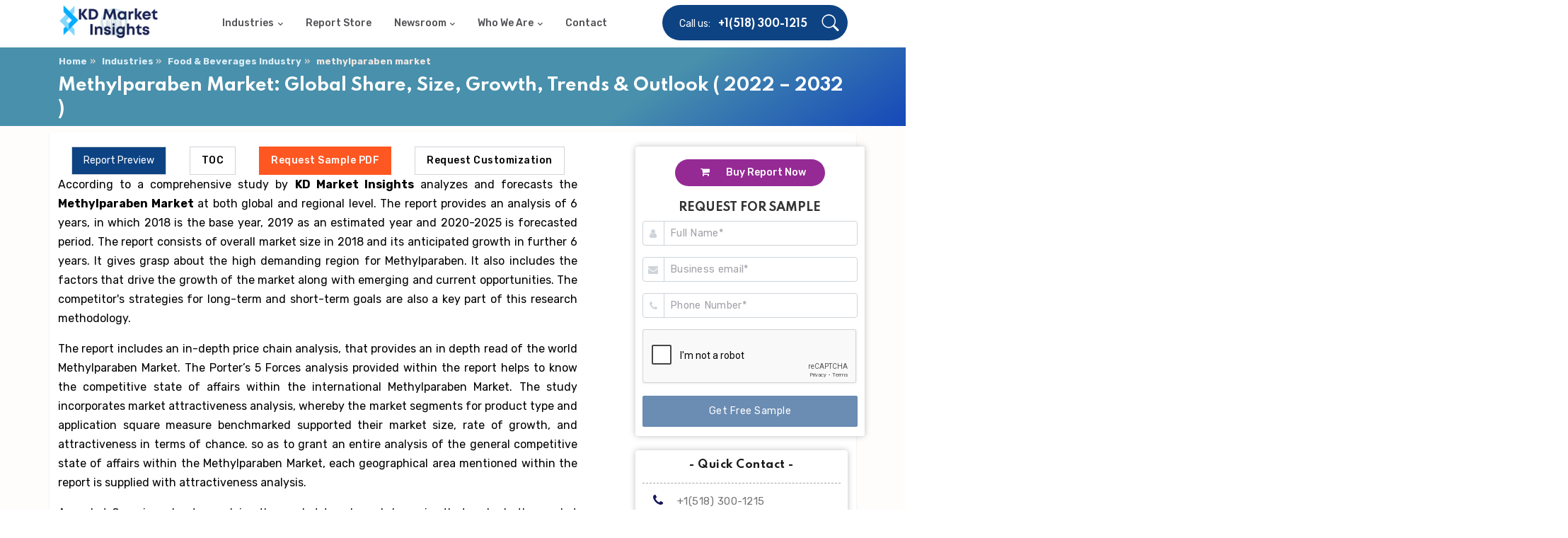

--- FILE ---
content_type: text/html; charset=UTF-8
request_url: https://www.kdmarketinsights.com/reports/methylparaben-market/1226
body_size: 15724
content:
<!DOCTYPE html>
<html lang="en">

<head>
    
	<title>Methylparaben Market - By Product Type (Food Grade, Pharmaceutical Grade, Other), By Application (Food, Pharmaceutical, Personal Care Product, Other) and Global Region Market Size, Trends, Share &amp; Forecast 2020-2025 </title>
	 <meta name="csrf-token" content="jwPSKChd3zZ2BzF135qT1t7BneGVpz2vMr2q0rdQ">
	<!-- Meta Tags -->
	<meta charset="utf-8">
	<meta name="viewport" content="width=device-width, initial-scale=1.0">
	<meta name="author" content="KD Market Insights">
	<meta name="description" content="Methylparaben Market - By Product Type (Food Grade, Pharmaceutical Grade, Other), By Application (Food, Pharmaceutical, Personal Care Product, Other) .... ">
	<meta name="title" content="">
	<meta name="keywords" content="methylparaben market, methylparaben market Size, methylparaben market Forecast, methylparaben market Outlook, KD Market Insights ">
    <link rel="canonical"  href="https://www.kdmarketinsights.com/reports/methylparaben-market/1226" />
    <link rel="alternate" href="https://www.kdmarketinsights.com" hreflang="en-US" />
    <link rel="alternate" href="https://www.kdmarketinsights.com/korea" hreflang="ko-KR" />
    
    <link rel="alternate" href=" " hreflang="en" />
    <link rel="alternate" href=" " hreflang="jp" />
    
        
	<!-- Favicon -->
	<link rel="shortcut icon" href="https://www.kdmarketinsights.com/public/front/assets/images/favicon.ico">

	<!-- Google Font -->
	<link href="https://fonts.googleapis.com/css2?family=Reenie+Beanie&amp;family=Rubik:wght@400;500;700&amp;family=Spartan:wght@400;700;900&amp;display=swap" rel="stylesheet">

	<!-- Plugins CSS -->
	<link rel="stylesheet" type="text/css" href="https://www.kdmarketinsights.com/public/front/assets/vendor/font-awesome/css/all.min.css">
	<link rel="stylesheet" type="text/css" href="https://www.kdmarketinsights.com/public/front/assets/vendor/bootstrap-icons/bootstrap-icons.css">
	<link rel="stylesheet" type="text/css" href="https://www.kdmarketinsights.com/public/front/assets/vendor/animate/animate.min.css">
	<link rel="stylesheet" type="text/css" href="https://www.kdmarketinsights.com/public/front/assets/vendor/tiny-slider/tiny-slider.css">
	<link rel="stylesheet" type="text/css" href="https://www.kdmarketinsights.com/public/front/assets/vendor/aos/mystyle.css">
	<link rel="stylesheet" type="text/css" href="https://www.kdmarketinsights.com/public/front/assets/vendor/aos/aos.css">

 
    
	<!-- Theme CSS -->
	<link rel="stylesheet" type="text/css" href="https://www.kdmarketinsights.com/public/front/assets/css/style.css?v=1769011279">
<meta name="copyright" content="KD Market Insights, https://www.kdmarketinsights.com, All right reserved 2021." />
  <script async src="https://www.googletagmanager.com/gtag/js?id=UA-114088923-1"></script>
  <!-- Google Tag Manager -->
<script>(function(w,d,s,l,i){w[l]=w[l]||[];w[l].push({'gtm.start':
new Date().getTime(),event:'gtm.js'});var f=d.getElementsByTagName(s)[0],
j=d.createElement(s),dl=l!='dataLayer'?'&l='+l:'';j.async=true;j.src=
'https://www.googletagmanager.com/gtm.js?id='+i+dl;f.parentNode.insertBefore(j,f);
})(window,document,'script','dataLayer','GTM-KJGQD6F');</script>
<!-- End Google Tag Manager -->
<script>
  window.dataLayer = window.dataLayer || [];
  function gtag(){dataLayer.push(arguments);}
  gtag('js', new Date());

  gtag('config', 'UA-114088923-1');
</script>

<!-- Clarity tracking code for https://www.kdmarketinsights.com/ --><script>    (function(c,l,a,r,i,t,y){        c[a]=c[a]||function(){(c[a].q=c[a].q||[]).push(arguments)};        t=l.createElement(r);t.async=1;t.src="https://www.clarity.ms/tag/"+i+"?ref=bwt";        y=l.getElementsByTagName(r)[0];y.parentNode.insertBefore(t,y);    })(window, document, "clarity", "script", "js134yzojq");</script>

<meta name="google-site-verification" content="QrBCAgM1_uObYTOQQzWSwAf3TA1Gee-1ZQs9NckQ874" />

</head>
<body>
    
    <!-- Google Tag Manager (noscript) -->
<noscript><iframe src="https://www.googletagmanager.com/ns.html?id=GTM-KJGQD6F"
height="0" width="0" style="display:none;visibility:hidden"></iframe></noscript>
<!-- End Google Tag Manager (noscript) -->	<main>
    <div class="search-full collapse bg-dark p-3 pb-lg-0" id="search-open">
    <div class="container position-relative">
        <h2 class="position-absolute start-0 bottom-0 mb-n5 display-1 text-white-stroke opacity-1">
            <span class="d-block">Search</span>
        </h2>
        <div class="row vh-100">
            <div class="d-flex flex-column my-auto py-5 w-100">
                <!-- Search form START -->
                <form class="form-dark form-line position-relative w-100" method="GET" action="https://www.kdmarketinsights.com/search">
                    <div class="mb-3 input-group-lg input-text-white-stroke mb-0">
                        <!-- Search input -->
                        <input class="form-control font-heading caret-primary mb-0 pe-6" type="text" name="q" placeholder="What are you looking for?">
                        <span class="focus-border"></span>
                    </div>
                    <!-- Search button -->
                    <button type="button" class="position-absolute end-0 top-0 btn pb-3 text-primary-hover h-100">
                        <i class="bi bi-search display-8"></i>
                    </button>
                </form>
            </div>

            <!-- Search button close START -->
            <a class="position-fixed top-0 end-0 m-3 m-md-5 btn btn-white btn-round zoom-hover" data-bs-toggle="collapse" href="javascript:void(0)" data-bs-target="#search-open" aria-expanded="true">
                <i class="fas fa-times p-0"></i>
            </a>
            <!-- Search button close END -->
        </div>
    </div>
</div>
<!-- Search END -->

<!-- =======================
Header START -->
<header class="navbar-light navbar-sticky">

    <!-- Logo Nav START -->
    <nav class="navbar navbar-expand-lg">
        <div class="container align-items-stretch" style="height: 67px;">
            <!-- Logo START -->
            <a class="navbar-brand" href="https://www.kdmarketinsights.com" >
                <!-- Logo SVG Code -->
                <img class="navbar-brand-item logo-image" src="https://www.kdmarketinsights.com/public/images/LOGO/logo3.png" alt="Logo">

            </a>
            <!-- Logo END -->

            <!-- Responsive navbar toggler -->
            <button class="navbar-toggler ms-auto" type="button" data-bs-toggle="collapse" data-bs-target="#navbarCollapse" aria-controls="navbarCollapse" aria-expanded="false" aria-label="Toggle navigation">
              <span class="navbar-toggler-icon"> </span>
          </button>

            <!-- Main Menu START -->
            <div class="collapse navbar-collapse w-auto me-auto" id="navbarCollapse">
                <ul class="navbar-nav navbar-nav-scroll me-auto ms-0 ms-xl-4">
                    
                    <!-- Menu item 1 Demos -->
                    <li class="nav-item dropdown">
                        <a class="nav-link dropdown-toggle" href="#" id="demosMenu" data-bs-toggle="dropdown" aria-haspopup="true" aria-expanded="false">Industries</a>
                        <div class="dropdown-menu pb-3 pb-lg-0" aria-labelledby="demosMenu" >
                            <div class="d-block d-sm-flex">
                                <ul class="list-unstyled w-100 pe-0 pe-lg-5">
                                    <li> <a class="dropdown-item" href="https://www.kdmarketinsights.com/industry/1/automotive">Automotive</a> </li>
                                    <li> <a class="dropdown-item" href="https://www.kdmarketinsights.com/industry/5/chemicals-materials">Chemicals & Materials</a> </li>
                                    <li> <a class="dropdown-item" href="https://www.kdmarketinsights.com/industry/3/consumer-goods-retail">Consumer Goods</a> </li>
                                    <li> <a class="dropdown-item" href="https://www.kdmarketinsights.com/industry/13/bfsi">BFSI</a> </li>
                                    <li> <a class="dropdown-item" href="https://www.kdmarketinsights.com/industry/11/healthcare-pharmaceutical">Healthcare & Pharmaceutical</a> </li>
                                    <li> <a class="dropdown-item" href="https://www.kdmarketinsights.com/industry/14/aerospace-defense">Aerospace & Defense</a> </li>
                                </ul>
                                <ul class="list-unstyled w-100 pe-0 pe-lg-5">
                                    <li> <a class="dropdown-item" href="https://www.kdmarketinsights.com/industry/10/agriculture">Agriculture</a> </li>
                                    <li> <a class="dropdown-item" href="https://www.kdmarketinsights.com/industry/9/ict">ICT</a> </li>
                                    <li> <a class="dropdown-item" href="https://www.kdmarketinsights.com/industry/8/food-beverages">Food & Beverages</a> </li>
                                    <li> <a class="dropdown-item" href="https://www.kdmarketinsights.com/industry/7/industrial-equipments-automation">Industrial Goods </a> </li>
                                    <li> <a class="dropdown-item" href="https://www.kdmarketinsights.com/industry/4/packaging">Packaging</a> </li>
                                    <li> <a class="dropdown-item" href="https://www.kdmarketinsights.com/industry/6/energy-mining">Energy & Mining</a> </li>
                                </ul>
                            </div>
                        </div>
                    </li>
                    
                    <!-- Menu item 2 Pages -->
                    <li class="nav-item">
                        <a class="nav-link " href="https://www.kdmarketinsights.com/report-store" >Report Store</a>
                    </li>
                    
                    

                    <!-- Menu item 4 Elements -->
                    <li class="nav-item dropdown dropdown-fullwidth">
                        <a class="nav-link dropdown-toggle" href="#" id="elementsMenu" data-bs-toggle="dropdown" aria-haspopup="true" aria-expanded="false">Newsroom</a>
                        <div class="dropdown-menu" aria-labelledby="elementsMenu">
                            <div class="container">
                                <div class="row g-0 flex-fill">
                                    <div class="col-sm-6 col-lg-3">
                                        <ul class="list-unstyled">
                                            <li> <a class="dropdown-item" href="https://www.kdmarketinsights.com/press-release"><i class="far fa-plus-square fa-fw me-2"></i>Press Release</a> </li>
                                        </ul>
                                    </div>
                                    <div class="col-sm-6 col-lg-3">
                                        <ul class="list-unstyled">
                                            <li> <a class="dropdown-item" href="https://www.kdmarketinsights.com/article"><i class="fas fa-user-tie fa-fw me-2"></i>Articles</a> </li>
                                        </ul>
                                    </div>
                                    <div class="col-sm-6 col-lg-3">
                                        <ul class="list-unstyled">
                                            <li> <a class="dropdown-item" href="https://www.kdmarketinsights.com/case-study"><i class="fas fa-list fa-fw me-2"></i>Case Studies</a> </li>
                                        </ul>
                                    </div>
                                    <div class="col-sm-6 col-lg-3">
                                        <ul class="list-unstyled">
                                            <li> <a class="dropdown-item" href="https://www.kdmarketinsights.com/infographics"><i class="fas fa-i-cursor blink-animation fa-fw me-2"></i>InfoGraphics</a> </li>
                                        </ul>
                                    </div>
                                    <!----- <div class="col-12 mt-3">
                                        <div class="bg-dark p-5 pb-4 w-100 pattern-overlay-1">
                                            <div class="row d-md-flex justify-content-center">
                                                <h5 class="col-md-4 text-white mb-4">Discover Folio - It's easier than you might think.</h5>
                                                <p class="col-md-3 text-white">Start right away to create your dream website hassle free. Grab yours now.</p>
                                                <div class="col-md-3 text-md-end">
                                                    <a class="btn btn-line btn-primary" href="#">Purchase Folio!</a>
                                                </div>
                                            </div>
                                        </div>
                                    </div>---->
                                </div>
                            </div>
                        </div>
                    </li>       
                                
                    <!-- Menu item 5 Docs-->
                    <li class="nav-item dropdown">
                        <a class="nav-link dropdown-toggle" href="#" id="docMenu" data-bs-toggle="dropdown" aria-haspopup="true" aria-expanded="false">Who We Are</a>
                        <ul class="dropdown-menu pb-0 dropdown-menu-sm-end" aria-labelledby="docMenu">
                            <li> 
                                <a class="dropdown-item ps-4" href="https://www.kdmarketinsights.com/about-us" target="_blank">
                                    <div class="d-flex">
                                        <i class="display-8 mt-n1 me-3 text-primary fa-fw bi bi-chat-right-text"></i>
                                        <div>
                                            <h6 class="my-0">About Us</h6>
                                        </div>
                                    </div>
                                </a> 
                            </li>

                            <li class=" pt-3"> 
                            <a class="dropdown-item ps-4" href="https://www.kdmarketinsights.com/line-of-business" target="_blank">
                                    <div class="d-flex">
                                        <i class="display-8 mt-n2 me-3 text-primary fa-fw bi bi-bootstrap"></i>
                                     <div>
                                        <h6 class="my-0"> line of Business</h6>
                                      </div>
                                 </div>
                              </a>
                            </li>
                        </ul>
                    </li>

                    <!-- Menu item 6 link-->
                    <li class="nav-item">   <a class="nav-link" href="https://www.kdmarketinsights.com/contact-us">Contact</a></li>
                </ul>
            </div>
            <!-- Main Menu END -->

            <!-- Nav right START -->
            <div class="nav flex-nowrap align-items-center bg-primary-end position-relative ps-4 ms-4" id="head-right-sec">
                <!-- Call -->
                <div class="nav-item d-none d-lg-flex">
                    <div class="flex-row mb-n1">
                        <span class="me-2 text-white">Call us:</span>
                        <a href="#" class="text-white mb-0 h6">+1(518) 300-1215</a>
                    </div>
                </div>
                <!-- Nav Search Opener-->
                <div class="nav-item">
                    <a class="nav-link text-white ms-2" data-bs-toggle="collapse" href="javascript:void(0)" data-bs-target="#search-open">
                        <i class="bi bi-search display-9 "> </i>
                    </a>
                </div>
            </div>
            <!-- Nav right END -->
        </div>
    </nav>
    <!-- Logo Nav END -->
</header>
<style>
    .navbar-brand{
        padding-top:0px !important;
        padding-bottom:10px !important;
    }
    #head-right-sec{
        height: 50px;
        /* padding-top: 10px !important; */
        background: #0d4383;
        margin-top: 7px;
        border-radius: 50px;
    }
</style>
    <!-- Banner Section -->
   <style> mark {background-color:yellow;}</style>
<style>
.btm_3 a{text-align: inherit;font-weight: 500;}
.btm_3 a i{margin: 0 20px 0 36px;}    
.clr_ylw:hover, .clr_blue:hover, .clr_lightred:hover, .clr_purple:hover{color:#fff !important;}
.bnr-txt2{z-index:1;}
.btn-4 button {margin: 0 15px;border: 1px solid;border-color: #d0d4d9;background: #fff;padding: 8px 16px;}
.text_1 p{font-size:1rem;}
.bnr-txt1 svg {height: 109%;}
marquee {padding-top: 3px;}
.Sec_new_Dsgn{padding: 40px 0 0 0;}
.btn-4, .main_rt_2 {margin-top: 20px;}
.product-details-content p, .product-details-content ul li{font-size: 16px;}
button.btn_active{background-color: #0d4383;color: #fff !important;}
.bnr-txt1{padding: 15px 0;margin: 0;}
.bnr-txt2{padding: 15px 0;margin:0;}
.cert_logo img {width: 70px;height: 70px;}
.sticky-top{top:12%;z-index: 1;}
.active2{background:#0d4383 !important;color:#fff !important;}
.one1{margin-top:15px;}
.one1 h4{font-size: 1.0rem;color: #0d4383;font-weight:600;}
.one1 p{color: black;font-size: 16px;text-align: justify;line-height: 1.7;}
.btn_clrylw{background: #FF5722 !important;color: #fff !important;border-color: #FF5722 !important;}
.bg_clr_01{background: #fffcfc;padding-top: 9px;}
.cont_ctr_clr{background: #fff;box-shadow: 0 1px 2px #ddd;border-radius: 4px;padding-bottom: 10px;}
h1.hd_tag{font-size: 24px;color: #fff;text-align: left;}

 @media  only screen and (max-width: 767px)
{
.bg-primary0{padding:20px 0;}
.Sec_new_Dsgn {padding: 80px 0 0 0;}
.btn-4 button {margin: 0 4px 15px 4px;width: 100%;}
.m_none{display:none;}
.bnr-txt1, bnr-txt2{margin:0;}
.t2_1 h4 {font-size: 16px;}
.bnr-txt1 svg {width: 100%;}
.main_rt_2 {width: 100%;float: none;}
.main_rt_2 {width: 100%;}
.bg_clr_01 {margin-top: 30px;}
.breadcrumb{margin-bottom:0;}
h1.hd_tag{font-size:22px;}
}
</style>
<script src="https://www.google.com/recaptcha/api.js" async defer></script>
<link rel="stylesheet" href="https://cdnjs.cloudflare.com/ajax/libs/font-awesome/4.7.0/css/font-awesome.min.css">
<!--<section class="pt-3-0 h-sm-600 h-lg-400" style="background: linear-gradient(145deg, #051c2c 40%, #03339c 90%);">
    <div class="container">
        <div class="row d-flex justify-content-md-between">

            
            <div class="col-md-9 col-lg-8">
                <h1 class="display-8 text-white text-primary-shadow">Methylparaben Market: Global Share, Size, Growth, Trends &amp; Outlook ( 2022 – 2032 )</h1>
                <p class="lead text-white">Food &amp; Beverages</p>
                <a href="https://www.kdmarketinsights.com/sample/1226" class="btn btn-light btn-line" target="_blank">Request PDF Sample </a>
                <a href="https://www.kdmarketinsights.com/discount/1226" class="btn btn-light btn-line" target="_blank">Request Discount </a>
            </div>

            
            <div class="col-md-3 col-lg-2 mt-5 mt-md-0 text-white">
            
                <div class="mb-2 ">
                <a href="https://www.kdmarketinsights.com/report-1226/buy" class="btn btn-light btn-line">Proceed To Buy </a>
                </div>
            
                <div class="mb-2">
                <a href="https://www.kdmarketinsights.com/enquiry/1226" class="btn btn-light btn-line">Inquire Before Buying </a>

                </div>
            
                <div class="mb-2">
                    <ul class="list-group list-group-borderless">
                        <li class="list-group-item text-white">Status : Published </li>
                        <li class="list-group-item text-white">Published on:  Feb 2022 </li>
                        <li class="list-group-item text-white">Report ID: KDMI-1226 </li>
                        <li class="list-group-item text-white">Available Format: PDF/Excel/DOC </li>
                    </ul>
                </div>
            </div>
           
        </div>
    </div>
</section>-->
 
 
<section class="report-content" id="report-content" style="padding-top:0;padding-bottom: 0;background: linear-gradient(145deg, #4890ac 70%, #1548b9 100%);">
    
    <div class="p0-5 bg-primary00 text-white text-center" style="padding-top:10px;">
    
    
    
        <div class="container ">
            <div class="row">
                <div class="col-sm-1 col-12"></div>
                  <div class="col-sm-12 col-12">
                    
                    <div class="col-12 text-right">
                        <nav aria-label="breadcrumb">
                          <ol class="breadcrumb">
                            <li class="breadcrumb-item font-weight-bold"><a  href="https://www.kdmarketinsights.com">Home</a></li>
                            <li class="breadcrumb-item font-weight-bold"><a  href="https://www.kdmarketinsights.com/industries">Industries</a></li>
                            <li class="breadcrumb-item font-weight-bold"><a  href="https://www.kdmarketinsights.com/industry/8/Food &amp; Beverages">Food &amp; Beverages Industry</a></li>
                            <li class="breadcrumb-item font-weight-bold active" aria-current="page">methylparaben market</li>
                          </ol>
                        </nav>
                        <style>
                            .breadcrumb li{
                                font-weight:bold !important;
                                color: #fff;
                            }
                            .breadcrumb li::after{
                                display: inline-block;
                                content: '\00bb';
                                margin: 0 0.3em;
                                color: #ccc;
                            }
                            .breadcrumb li:last-child::after{
                                display: inline-block;
                                margin: 0 0.6em;
                                color: #ccc;
                                content: none !important;
                            }
                            .breadcrumb li{
                                list-style-type: none !important;
                            }
                            .breadcrumb-itemmm a {
                                color: #fff;
                            } 
                            .breadcrumb-item + .breadcrumb-item {
                              padding-left: 0.3rem !important;
                            }
                            .breadcrumb-item a {
                                color: #dbedf7 !important;
                            }
                            .breadcrumb-item.active {
                                color: #f1e6e1 !important;
                            }
                            .breadcrumb{
                                padding: 0;
                                margin-left: 1px !important;
                                margin-bottom: 7px;
                            }
                        </style>
                    </div>
                    
                    <h1 class="hd_tag">Methylparaben Market: Global Share, Size, Growth, Trends &amp; Outlook ( 2022 – 2032 )</h1>
                                                            
                    
                  </div>
                  <div class="col-sm-1 col-12"></div>
            </div>
        </div>
        
    </div>
</section>
<div class="container">
            <div class="row">
                
            </div>
        </div>
<!--<section class="breadcrum_custom" style="background: linear-gradient(145deg, #4890ac 70%, #1548b9 100%)">
    <div class="container">
        <div class="row">
            <div class="col-12 text-right">
                <nav aria-label="breadcrumb">
                  <ol class="breadcrumb">
                    <li class="breadcrumb-item font-weight-bold"><a  href="https://www.kdmarketinsights.com">Home</a></li>
                    <li class="breadcrumb-item font-weight-bold"><a  href="https://www.kdmarketinsights.com/industries">Industries</a></li>
                    <li class="breadcrumb-item font-weight-bold"><a  href="https://www.kdmarketinsights.com/industry/8/Food &amp; Beverages">Food &amp; Beverages Industry</a></li>
                    <li class="breadcrumb-item font-weight-bold active" aria-current="page">methylparaben market</li>
                  </ol>
                </nav>
                <style>
                    .breadcrumb li::after{
                        display: inline-block;
                        content: '\00bb';
                        margin: 0 0.6em;
                        color: #959fa5;
                    }
                    .breadcrumb li{
                        list-style-type: none !important;
                    }
                </style>
            </div>
        </div>
    </div> 
</section>
-->

<section class="report-content bg_clr_01">
    
    <!--<div class="p0-5 bg-primary0 text-white text-center">
    <div class="container ">
      <div class="row">
        <div class="col-sm-1 col-12"></div>
          <div class="col-sm-10 col-12">
            <p>Methylparaben Market: Global Share, Size, Growth, Trends &amp; Outlook ( 2022 – 2032 )</p> 
          </div>
          <div class="col-sm-1 col-12"></div>
        </div>
      </div>
    </div>-->
    
    <div class="container cont_ctr_clr">
        <div class="row">
            <div class="col-md-8 col-sm-12 ">
                <div class="btn-4">
                    <button type="button" id="one1" class="active2" class="btn btn-outline-secondary btn_active">Report Preview</button>
                    <!--<a href='https://www.kdmarketinsights.com/toc/1226'><button type="button" class="btn btn-outline-secondary bg_clr_01">TOC</button></a>-->
                    <button type="button" id="display-toc" class="btn btn-outline-secondary bg_clr_01">TOC</button>
                    <a href='https://www.kdmarketinsights.com/sample/1226'><button type="button" class="btn btn-outline-secondary btn_clrylw">Request Sample PDF</button></a>
                    <a href="https://www.kdmarketinsights.com/custom/1226"><button type="button" class="btn btn-outline-secondary">Request Customization</button></a>
                </div>
                <div class="one1" style="display:none;">
                    <section class="report-content">
                        <div class="container">
                            <div class="row">
                                <div class="col-md-4 col-sm-12">
                                    <div class="tabcustomd">
                                        <div class="nav flex-column nav-pills" id="v-pills-tab" role="tablist" aria-orientation="vertical">
                                          <!--                        <a class="nav-link active" id="v-pills-preview-tab" data-bs-toggle="pill" href="#v-pills-preview" role="tab" aria-controls="v-pills-preview" aria-selected="true">Report Preview</a>
                                          -->
                                          <a class="nav-link" data-bs-toggle="pill" role="tab" aria-selected="false" onclick="  document.location.href='https://www.kdmarketinsights.com/reports/hdpe-pipes-market/3462';  "> Report Preview </a>
                        <!--              <a class="nav-link " id="v-pills-desc-tab" data-bs-toggle="pill" href="#v-pills-desc" role="tab" aria-controls="v-pills-desc" aria-selected="flase">Report Description</a>-->
                                      <a class="nav-link link-primary" data-bs-toggle="pill" role="tab" aria-selected="true" onclick="  document.location.href='https://www.kdmarketinsights.com/reports/hdpe-pipes-market/3462/toc';  "> Table Content </a>
                                      <a class="nav-link" id="v-pills-messages-tab" data-bs-toggle="pill" onclick="document.location.href='https://www.kdmarketinsights.com/method/3462';" role="tab" aria-controls="v-pills-messages" aria-selected="false">Request Methodology</a>
                                      <a class="nav-link" id="v-pills-settings-tab" data-bs-toggle="pill" onclick="document.location.href='https://www.kdmarketinsights.com/custom/3462';" role="tab" aria-controls="v-pills-settings" aria-selected="false">Request Customization</a>
                                        <a href="https://www.kdmarketinsights.com/sample/3462" class="btn btn-dark btn-line" target="_blank">Request PDF Sample </a>                   
                                        </div>
                                    </div>
                                </div>
                                <div class="col-md-8 col-sm-12 ">
                                    <div class="tab-content pt-0" id="v-pills-tabContent">
                                        <!--
                                        <div class="tab-pane fade show active product-details-content" id="v-pills-toc2" role="tabpanel" aria-labelledby="v-pills-toc-tab"><p><strong>1 Preface</strong><br>
                                            1.1 Research Methodology<br>
                                            1.2 Geographic Scope<br>
                                            1.3 Years Considered</p>
                    
                                            <p><strong>2 Executive Summary</strong></p>
                    
                                            <p><strong>3 Market Overview</strong><br>
                                            3.1 HDPE Pipes Overview<br>
                                            3.2 Market Definition &amp; Key Market Segments<br>
                                            3.3 Industry Development<br>
                                            3.4 Global Market Maturity<br>
                                            3.4.1 North America<br>
                                            3.4.2 Europe<br>
                                            3.4.3 Asia Pacific<br>
                                            3.4.4 Latin America<br>
                                            3.4.5 Middle East &amp; Africa<br>
                                            3.5 Porter’s Five Force Analysis<br>
                                            3.6 Industry Value Chain Analysis<br>
                                            3.7 Macro-Economic Trends</p>
                                            
                                            <p><strong>4 Competitive Landscape</strong><br>
                                            4.1 Global HDPE Pipes Market 2017<br>
                                            4.2 Global HDPE Pipes Market Value Share, By Company 2017<br>
                                            4.3 Global HDPE Pipes Market Volume Share, By Company 2017</p>
                                            
                                            <p><strong>5 Growth Drivers &amp; Barriers in Global HDPE Pipes Market</strong><br>
                                            5.1 North America<br>
                                            5.2 Europe<br>
                                            5.3 Asia Pacific<br>
                                            5.4 Rest of World</p>
                                            
                                            <p><strong>6 Trends in Global HDPE Pipes Market</strong><br>
                                            6.1 North America<br>
                                            6.2 Europe<br>
                                            6.3 Asia Pacific<br>
                                            6.4 Rest of World</p>
                                            
                                            <p><strong>7 Global HDPE Pipes Market</strong><br>
                                            7.1 Introduction<br>
                                            7.1.1 Historical Market Value (USD Million) 2015-2017, Market Value Forecast &amp; Y-o-Y Growth Analysis, 2019-2025<br>
                                            7.1.2 Historical Market Volume (Thousand Tons) 2015-2017, Market Volume Forecast &amp; Y-o-Y Growth Analysis, 2019-2025</p>
                                            
                                            <p><strong>8 Global HDPE Pipes Market Segmentation Analysis, By Product Type</strong><br>
                                            8.1 Introduction<br>
                                            8.2 Strategic Insights<br>
                                            8.3 BPS Analysis, By Product Type<br>
                                            8.4 Market Attractiveness, By Product Type<br>
                                            8.5 PE 63&nbsp;Market<br>
                                            8.5.1 Historical Market Value (USD Million) 2015-2017, Market Value Forecast &amp; Y-o-Y Growth Analysis, 2019-2025<br>
                                            8.5.2 Historical Market Volume (Thousand Tons) 2015-2017, Market Volume Forecast &amp; Y-o-Y Growth Analysis, 2019-2025<br>
                                            8.6 PE 80 Market<br>
                                            8.6.1 Historical Market Value (USD Million) 2015-2017, Market Value Forecast &amp; Y-o-Y Growth Analysis, 2019-2025<br>
                                            8.6.2 Historical Market Volume (Thousand Tons) 2015-2017, Market Volume Forecast &amp; Y-o-Y Growth Analysis, 2019-2025<br>
                                            8.7 PE 100 Market<br>
                                            8.7.1 Historical Market Value (USD Million) 2015-2017, Market Value Forecast &amp; Y-o-Y Growth Analysis, 2019-2025<br>
                                            8.7.2 Historical Market Volume (Thousand Tons) 2015-2017, Market Volume Forecast &amp; Y-o-Y Growth Analysis, 2019-2025<br>
                                            8.8 PE 100RC Market<br>
                                            8.8.1 Historical Market Value (USD Million) 2015-2017, Market Value Forecast &amp; Y-o-Y Growth Analysis, 2019-2025<br>
                                            8.8.2 Historical Market Volume (Thousand Tons) 2015-2017, Market Volume Forecast &amp; Y-o-Y Growth Analysis, 2019-2025<br>
                                            8.9 Others Market<br>
                                            8.9.1 Historical Market Value (USD Million) 2015-2017, Market Value Forecast &amp; Y-o-Y Growth Analysis, 2019-2025<br>
                                            8.9.2 Historical Market Volume (Thousand Tons) 2015-2017, Market Volume Forecast &amp; Y-o-Y Growth Analysis, 2019-2025</p>
                                            
                                            <p><strong>9 Global HDPE Pipes Market Segmentation Analysis, By Application</strong><br>
                                            9.1 8.1. Introduction<br>
                                            9.2 8.2. Strategic Insights<br>
                                            9.3 BPS Analysis, By Application<br>
                                            9.4 Market Attractiveness, By Application<br>
                                            9.5 Oil &amp; Gas Pipe Market<br>
                                            9.5.1 Historical Market Value (USD Million) 2015-2017, Market Value Forecast &amp; Y-o-Y Growth Analysis, 2019-2025<br>
                                            9.5.2 Historical Market Volume (Thousand Tons) 2015-2017, Market Volume Forecast &amp; Y-o-Y Growth Analysis, 2019-2025<br>
                                            9.6 Agricultural Irrigation Pipe Market<br>
                                            9.6.1 Historical Market Value (USD Million) 2015-2017, Market Value Forecast &amp; Y-o-Y Growth Analysis, 2019-2025<br>
                                            9.6.2 Historical Market Volume (Thousand Tons) 2015-2017, Market Volume Forecast &amp; Y-o-Y Growth Analysis, 2019-2025<br>
                                            9.7 Water Supply Pipe Market<br>
                                            9.7.1 Historical Market Value (USD Million) 2015-2017, Market Value Forecast &amp; Y-o-Y Growth Analysis, 2019-2025<br>
                                            9.7.2 Historical Market Volume (Thousand Tons) 2015-2017, Market Volume Forecast &amp; Y-o-Y Growth Analysis, 2019-2025<br>
                                            9.8 Sewage System Pipe Market<br>
                                            9.8.1 Historical Market Value (USD Million) 2015-2017, Market Value Forecast &amp; Y-o-Y Growth Analysis, 2019-2025<br>
                                            9.8.2 Historical Market Volume (Thousand Tons) 2015-2017, Market Volume Forecast &amp; Y-o-Y Growth Analysis, 2019-2025<br>
                                            9.9 Others Market<br>
                                            9.9.1 Historical Market Value (USD Million) 2015-2017, Market Value Forecast &amp; Y-o-Y Growth Analysis, 2019-2025<br>
                                            9.9.2 Historical Market Volume (Thousand Tons) 2015-2017, Market Volume Forecast &amp; Y-o-Y Growth Analysis, 2019-2025</p>
                                            
                                            <p><strong>10 Geographical Analysis</strong><br>
                                            10.1 Introduction<br>
                                            10.2 <strong>North America HDPE Pipes Market</strong><br>
                                            10.2.1 Historical Market Value (USD Million) 2015-2017, Market Value Forecast &amp; Y-o-Y Growth Analysis, 2019-2025<br>
                                            10.2.2 Historical Market Volume (Thousand Tons) 2015-2017, Market Volume Forecast &amp; Y-o-Y Growth Analysis, 2019-2025<br>
                                            10.3 By Product Type<br>
                                            10.3.1 Historical Market Value (USD Million) 2015-2017, Market Value Forecast &amp; Y-o-Y Growth Analysis, 2019-2025<br>
                                            10.3.2 Historical Market Volume (Thousand Tons) 2015-2017, Market Volume Forecast &amp; Y-o-Y Growth Analysis, 2019-2025<br>
                                            10.4 By Application<br>
                                            10.4.1 Historical Market Value (USD Million) 2015-2017, Market Value Forecast &amp; Y-o-Y Growth Analysis, 2019-2025<br>
                                            10.4.2 Historical Market Volume (Thousand Tons) 2015-2017, Market Volume Forecast &amp; Y-o-Y Growth Analysis, 2019-2025</p>
                                            
                                            <p>11 Europe HDPE Pipes Market<br>
                                            11.1.1 Historical Market Value (USD Million) 2015-2017, Market Value Forecast &amp; Y-o-Y Growth Analysis, 2019-2025<br>
                                            11.1.2 Historical Market Volume (Thousand Tons) 2015-2017, Market Volume Forecast &amp; Y-o-Y Growth Analysis, 2019-2025<br>
                                            11.2 By Product Type<br>
                                            11.2.1 Historical Market Value (USD Million) 2015-2017, Market Value Forecast &amp; Y-o-Y Growth Analysis, 2019-2025<br>
                                            11.2.2 Historical Market Volume (Thousand Tons) 2015-2017, Market Volume Forecast &amp; Y-o-Y Growth Analysis, 2019-2025<br>
                                            11.3 By Application<br>
                                            11.3.1 Historical Market Value (USD Million) 2015-2017, Market Value Forecast &amp; Y-o-Y Growth Analysis, 2019-2025<br>
                                            11.3.2 Historical Market Volume (Thousand Tons) 2015-2017, Market Volume Forecast &amp; Y-o-Y Growth Analysis, 2019-2025</p>
                                            
                                            <p><strong>12 Asia Pacific HDPE Pipes Market</strong><br>
                                            12.1.1 Historical Market Value (USD Million) 2015-2017, Market Value Forecast &amp; Y-o-Y Growth Analysis, 2019-2025<br>
                                            12.1.2 Historical Market Volume (Thousand Tons) 2015-2017, Market Volume Forecast &amp; Y-o-Y Growth Analysis, 2019-2025<br>
                                            12.2 By Product Type<br>
                                            12.2.1 Historical Market Value (USD Million) 2015-2017, Market Value Forecast &amp; Y-o-Y Growth Analysis, 2019-2025<br>
                                            12.2.2 Historical Market Volume (Thousand Tons) 2015-2017, Market Volume Forecast &amp; Y-o-Y Growth Analysis, 2019-2025<br>
                                            12.3 By Application<br>
                                            12.3.1 Historical Market Value (USD Million) 2015-2017, Market Value Forecast &amp; Y-o-Y Growth Analysis, 2019-2025<br>
                                            12.3.2 Historical Market Volume (Thousand Tons) 2015-2017, Market Volume Forecast &amp; Y-o-Y Growth Analysis, 2019-2025</p>
                                            
                                            <p><strong>13 Latin America HDPE Pipes Market</strong><br>
                                            13.1.1 Historical Market Value (USD Million) 2015-2017, Market Value Forecast &amp; Y-o-Y Growth Analysis, 2019-2025<br>
                                            13.1.2 Historical Market Volume (Thousand Tons) 2015-2017, Market Volume Forecast &amp; Y-o-Y Growth Analysis, 2019-2025<br>
                                            13.2 By Product Type<br>
                                            13.2.1 Historical Market Value (USD Million) 2015-2017, Market Value Forecast &amp; Y-o-Y Growth Analysis, 2019-2025<br>
                                            13.2.2 Historical Market Volume (Thousand Tons) 2015-2017, Market Volume Forecast &amp; Y-o-Y Growth Analysis, 2019-2025<br>
                                            13.3 By Application<br>
                                            13.3.1 Historical Market Value (USD Million) 2015-2017, Market Value Forecast &amp; Y-o-Y Growth Analysis, 2019-2025<br>
                                            13.3.2 Historical Market Volume (Thousand Tons) 2015-2017, Market Volume Forecast &amp; Y-o-Y Growth Analysis, 2019-2025</p>
                                            
                                            <p><strong>14 Middle East &amp; Africa HDPE Pipes Market</strong><br>
                                            14.1.1 Historical Market Value (USD Million) 2015-2017, Market Value Forecast &amp; Y-o-Y Growth Analysis, 2019-2025<br>
                                            14.1.2 Historical Market Volume (Thousand Tons) 2015-2017, Market Volume Forecast &amp; Y-o-Y Growth Analysis, 2019-2025<br>
                                            14.2 By Product Type<br>
                                            14.2.1 Historical Market Value (USD Million) 2015-2017, Market Value Forecast &amp; Y-o-Y Growth Analysis, 2019-2025<br>
                                            14.2.2 Historical Market Volume (Thousand Tons) 2015-2017, Market Volume Forecast &amp; Y-o-Y Growth Analysis, 2019-2025<br>
                                            14.3 By Application<br>
                                            14.3.1 Historical Market Value (USD Million) 2015-2017, Market Value Forecast &amp; Y-o-Y Growth Analysis, 2019-2025<br>
                                            14.3.2 Historical Market Volume (Thousand Tons) 2015-2017, Market Volume Forecast &amp; Y-o-Y Growth Analysis, 2019-2025</p>
                                            
                                            <p><strong>15 Competitive Landscape</strong><br>
                                            15.1 Market Share of Key Players in HDPE Pipes Market<br>
                                            15.2 HDPE Pipes Company Analysis<br>
                                            15.3 JM Eagle, Inc.<br>
                                            15.4 Company Overview<br>
                                            15.4.1 Product Offered<br>
                                            15.4.2 Business Strategy<br>
                                            15.4.3 Financials<br>
                                            15.4.4 SWOT Analysis<br>
                                            15.4.5 Market Share Analysis<br>
                                            15.4.6 Key Achievements &amp; Developments<br>
                                            15.5 WL Plastics<br>
                                            15.6 POLYPLASTIC Group<br>
                                            15.7 Lane Enterprises, Inc.<br>
                                            15.8 Prinsco, Inc.<br>
                                            15.9 Uponor Oyj<br>
                                            15.10 Mexichem<br>
                                            15.11 United Poly Systems<br>
                                            15.12 Blue Diamond Industries, LLC<br>
                                            15.13 Radius Systems Ltd.<br>
                                            15.14 Other Prominent Players</p>
                                            
                                            <p><strong>16 Disclaimer</strong></p>
                                            <p>&nbsp;</p>
                                        </div>
                                        -->
                                    </div>
                                </div>
                            </div>
                        </div>
                    </section>
                </div>
                <div class="two2">
                    
                    <div class="tab-content pt-0" id="v-pills-tabContent">
                        <div class="tab-pane fade show active product-details-content" id="v-pills-preview" role="tabpanel" aria-labelledby="v-pills-preview-tab">
                            <style>
                                .covid {
                                    background-position: center right !important;width:100%;
                                    padding: 10px 5px;
                                    background: url(https://www.kdmarketinsights.com/public/images/industry/covid-19.png);
                                    margin: 10px 0;
                                }
                                .covid p{
                                    line-height: 30px;
                                    color: #fff;
                                    font-weight: 600;
                                    margin-bottom: 5px;
                                    font-size: 17px;
                                }
                                .covid p mark { background-color:#042866;color:white;}
@media  only screen and (max-width: 767px)
{
.product-details-content p{text-align:left;}
.tab-pane h2{text-align:left;line-height:35px;}


}
                            </style>
                            <p>According to a comprehensive study by <strong>KD Market Insights</strong> analyzes and forecasts the <strong>Methylparaben Market</strong> at both global and regional level. The report provides an analysis of 6 years, in which 2018&nbsp;is the base year, 2019&nbsp;as an estimated year and 2020-2025&nbsp;is forecasted period. The report consists of overall market size in 2018&nbsp;and its anticipated growth in further 6 years. It gives grasp about the high demanding region for Methylparaben. It also includes the factors that drive the growth of the market along with emerging and current opportunities. The competitor&#39;s strategies for long-term and short-term goals are also a key part of this research methodology.</p>

<p>The report includes an in-depth price chain analysis, that provides an in depth read of the world Methylparaben Market. The Porter&rsquo;s 5 Forces analysis provided within the report helps to know the competitive state of affairs within the international Methylparaben Market. The study incorporates market attractiveness analysis, whereby the market segments for product type and application square measure benchmarked supported their market size, rate of growth, and attractiveness in terms of chance. so as to grant an entire analysis of the general competitive state of affairs within the Methylparaben Market, each geographical area mentioned within the report is supplied with attractiveness analysis.</p>

<p>A market Overview chapter explains the market trends and dynamics that embody the market drivers, restraining factors, and opportunities for the present and future Methylparaben Market. Market outlook analysis has been provided globally within the report. to boot, the report conjointly provides analysis of various business ways being adopted by market leaders of the Methylparaben Market. Market introduction chapter assists in gaining an inspiration of various trends and services associated with Methylparaben.</p>

<p><strong>Report Description</strong></p>

<p>The research offers a comprehensive analysis of <strong>Methylparaben Market</strong> with respect to various sub-markets. The segmentation of Methylparaben is by Product Type, by application and by global regions. By Product Type, the market is sub-segmented into directed Food Grade, Pharmaceutical Grade, Other. By Application, the market is sub-segmented into directed Food, Pharmaceutical, Personal Care Product, Other.</p>

<p>The report covers every segment so that every segment is analyzed properly, and every area is considered while preparing the report so that requirements from that particular area can be analyzed and further modification can be made accordingly. The Geographical areas covered in this report are North America (U.S. &amp; Canada), Europe (Germany, United Kingdom, France, Italy, Russia, Spain and rest of Europe), Middle East &amp; Africa (GCC, North Africa, South Africa and Rest of Middle East &amp; Africa), Latin America (Argentina, Mexico, Brazil and Rest of Latin America). The report covers the leading trends in the market, insights and plan and policies adopted by the competitors in the market that can hamper the conditions of the market.</p>

<p>The report describes the key competitors ruling in the market and plans and strategies adopted by them to grab their target market and working with consistency in the market so that company can prepare itself beforehand for the unforeseen circumstances. The key players profiled in the global Methylparaben Market includes CellMark USA, Charkit Chemical, BOC Sciences, Santa Cruz Biotechnology, Sigma-Aldrich, Wuhu Huahai Biology Engineering, Changzhou Elly Chemical, Gujarat Organics, Triple Chem, Evergreen Chemical, Dafeng Huaxin Bio-technology, Xian Meheco, Qingzhou Ailitong Chemicals and Others Major &amp; Niche Key Players. Companies are focusing on expanding their business through strategic acquisitions and partnerships with several end-use industries.</p>

<p>In the last section of the report, the current scenario of the market has been shown to provide a better overview of the market. The report highlights the data collected by the report. A perfect combination of the primary, as well as secondary research, has been made to collect all the facts and figures about the market and the company itself. Primary data research includes telephonic interviews; e-mail conversation, face to face interviews whereas secondary research includes the annual report depicting the financial position of the company, government regulations, shareholders reviews and statistical database. The further secondary method has been considered as a reliable method as a comparison to primary data.</p>

<p><strong>By Product Type</strong></p>

<p>- Food Grade<br />
- Pharmaceutical Grade<br />
- Other</p>

<p><strong>By Application</strong></p>

<p>- Food<br />
- Pharmaceutical<br />
- Personal Care Product<br />
- Other</p>

<p><strong>Competitive Landscape</strong></p>

<p>- CellMark USA<br />
- Charkit Chemical<br />
- BOC Sciences<br />
- Santa Cruz Biotechnology<br />
- Sigma-Aldrich<br />
- Wuhu Huahai Biology Engineering<br />
- Changzhou Elly Chemical<br />
- Gujarat Organics<br />
- Triple Chem<br />
- Evergreen Chemical<br />
- Dafeng Huaxin Bio-technology<br />
- Xian Meheco<br />
- Qingzhou Ailitong Chemicals<br />
- Others Major &amp; Niche Key Players</p>
                        </div>
                        
                        <div class="tab-pane fade show active product-details-content" id="v-pills-toc" role="tabpanel" aria-labelledby="v-pills-toc-tab">
                            <hr>
                            <p><strong>Research Methodology</strong></p>

<p><strong>Market Definition and List of Abbreviations</strong></p>

<p>1. Executive Summary<br />
2. Growth Drivers &amp; Issues in Global <strong>Methylparaben Market</strong><br />
3. Global Methylparaben Market Trends<br />
4. Opportunities in Global Methylparaben Market<br />
5. Recent Product Type Activities, 2019<br />
6. Porter&#39;s Five Forces Analysis<br />
7. Market Value Chain and Supply Chain Analysis<br />
8. Global Methylparaben Market Size (USD Million), Growth Analysis and Forecast, (2019-2025)</p>

<p><strong>9. Global Methylparaben Market Segmentation Analysis, By Product Type</strong><br />
9.1. Introduction<br />
9.2. Market Attractiveness, By Product Type<br />
9.3. BPS Analysis, By Product Type<br />
9.4. Food Grade<br />
9.5. Pharmaceutical Grade<br />
9.6. Other</p>

<p><strong>10. Global Methylparaben Market Segmentation Analysis, By Application</strong><br />
10.1. Introduction<br />
10.2. Market Attractiveness, By Application<br />
10.3. BPS Analysis, By Application<br />
10.4. Food<br />
10.5. Pharmaceutical<br />
10.6. Personal Care Product<br />
10.7. Other</p>

<p><strong>11. Geographical Analysis</strong><br />
11.1. Introduction<br />
11.2. North America Methylparaben Market Size (USD Million) &amp; Volume, 2019-2025<br />
11.2.1. By Product Type<br />
11.2.2. By Application<br />
11.2.3. By Country<br />
11.2.3.1. Market Attractiveness, By End-user<br />
11.2.3.2. BPS Analysis, By End-User<br />
11.2.3.3. U.S. Market Size (USD Million) 2019-2025<br />
11.2.3.4. Canada Market Size (USD Million 2019-2025</p>

<p><strong>11.3. Europe Methylparaben Market Size (USD Million) &amp; Volume, 2019-2025</strong><br />
11.3.1. By Product Type<br />
11.3.2. By Application<br />
11.3.3. By Country<br />
11.3.3.1. Market Attractiveness, By Country<br />
11.3.3.2. BPS Analysis, By Country<br />
11.3.3.3. Germany Market Size (USD Million) 2019-2025<br />
11.3.3.4. United Kingdom Market Size (USD Million) 2019-2025<br />
11.3.3.5. France Market Size (USD Million) 2019-2025<br />
11.3.3.6. Italy Market Size (USD Million) 2019-2025<br />
11.3.3.7. Spain Market Size (USD Million) 2019-2025<br />
11.3.3.8. Russia Market Size (USD Million) 2019-2025<br />
11.3.3.9. Rest of Europe Market Size (USD Million) 2019-2025</p>

<p><strong>11.4. Asia Pacific Methylparaben Market Size (USD Million), 2019-2025</strong><br />
11.4.1. By Product Type<br />
11.4.2. By Application<br />
11.4.3. By Country<br />
11.4.3.1. Market Attractiveness, By Country<br />
11.4.3.2. BPS Analysis, By Country<br />
11.4.3.3. China Market Size (USD Million) 2019-2025<br />
11.4.3.4. India Market Size (USD Million) 2019-2025<br />
11.4.3.5. Japan Market Size (USD Million) 2019-2025<br />
11.4.3.6. South Korea Market Size (USD Million) 2019-2025<br />
11.4.3.7. Indonesia Market Size (USD Million) 2019-2025<br />
11.4.3.8. Taiwan Market Size (USD Million) 2019-2025<br />
11.4.3.9. Australia Market Size (USD Million) 2019-2025<br />
11.4.3.10. New Zealand Market Size (USD Million, 2019-2025<br />
11.4.3.11. Rest of Asia Pacific Market Size (USD Million) 2019-2025</p>

<p><strong>11.5. Latin America Methylparaben Market Size (USD Million) 2019-2025</strong><br />
11.5.1. By Product Type<br />
11.5.2. By Application<br />
11.5.3. By Country<br />
11.5.3.1. Market Attractiveness, By Country<br />
11.5.3.2. BPS Analysis, By Country<br />
11.5.3.3. Brazil Market Size (USD Million) 2019-2025<br />
11.5.3.4. Mexico Market Size (USD Million) 2019-2025<br />
11.5.3.5. Rest of Latin America Market Size (USD Million, 2019-2025</p>

<p><strong>11.6. Middle East &amp; Africa Methylparaben Market Size (USD Million) 2019-2025</strong><br />
11.6.1. By Product Type<br />
11.6.2. By Application<br />
11.6.3. By Geography<br />
11.6.3.1. Market Attractiveness, By Geography<br />
11.6.3.2. BPS Analysis, By Geography<br />
11.6.3.3. GCC Market Size (USD Million) 2019-2025<br />
11.6.3.4. North Africa Market Size (USD Million) 2019-2025<br />
11.6.3.5. South Africa Market Size (USD Million) 2019-2025<br />
11.6.3.6. Rest of Middle East &amp; Africa Market Size (USD Million) 2019-2025</p>

<p><strong>12. Competitive Landscape</strong><br />
12.1. Market Share of Key Players<br />
12.2. Market Positioning of Major Players in Global <strong>Methylparaben Market</strong><br />
12.3. Company Profiles<br />
12.3.1. CellMark USA<br />
12.3.1.1. Product Offered<br />
12.3.1.2. Business Strategy<br />
12.3.1.3. Financials<br />
12.3.1.4. SWOT Analysis<br />
12.3.1.5. Market Share Analysis<br />
12.3.1.6. Key Achievements &amp; Developments<br />
12.3.2. Charkit Chemical<br />
12.3.3. BOC Sciences<br />
12.3.4. Santa Cruz Biotechnology<br />
12.3.5. Sigma-Aldrich<br />
12.3.6. Wuhu Huahai Biology Engineering<br />
12.3.7. Changzhou Elly Chemical<br />
12.3.8. Gujarat Organics<br />
12.3.9. Triple Chem<br />
12.3.10. Evergreen Chemical<br />
12.3.11. Dafeng Huaxin Bio-technology<br />
12.3.12. Xian Meheco<br />
12.3.13. Qingzhou Ailitong Chemicals<br />
12.3.14. Other Major &amp; Niche Players</p>
                        </div>
                        
                        
                        <div class="tab-pane fade product-details-content" id="v-pills-desc" role="tabpanel" aria-labelledby="v-pills-desc-tab">
                         
                        </div>
                    </div>
                    <style>
                        .product-details-content table p{
                            font-size: 14px !important;
                            padding-left: 10px;
                            padding-top: 5px;
                        }
                        .product-details-content table ul{
                            padding-left: 10px !important;
                            list-style-type: none;
                        }
                        .product-details-content table{
                            width:100% !important;
                        }
                        .product-details-content table ul li{
                            font-size: 14px !important;
                        }
                        .product-details-content table tr td p{
                            padding-left: 10px !important;
                        }
                        
                        .product-details-content table tbody tr:first-child td {
                          background-color: #4890ac !important;
                          padding:10px !important;
                        }
                        .product-details-content table tbody tr:first-child td h2 {
                          color: #fff !important;
                        }
                        
                        .product-details-content ul, ol, dl {
                            /*list-style-position: inside;*/
                            padding: 0;
                            margin-left: 20px !important;
                        }
                    </style>
                    <hr>
                    <div class="bnr-txt2">
                      <div class="row">
                        <div class="col-md-3 text-center">
                          <img src="https://www.kdmarketinsights.com/public/image/kdmarketing.svg" class="m_none" width="106" height="142" alt="" title="" class="">
                        </div>
                        <div class="col-md-9 text-center">
                          <div class="t2_1">
                            <h4>Need Customized Report for Your Business ?</h4>
                            <p>Utilize the Power of Customized Research Aligned with Your Business Goals</p>
                            <a href="https://www.kdmarketinsights.com/custom/1226" class="btn"><i class="fa fa-cog"></i> Request for Customized Report</a>
                          </div>
                        </div>
                      </div>
                      <div class="bnr-animation">
                        <div class="bg"></div>
                        <div class="bg bg2"></div>
                        <div class="bg bg3"></div>
                      </div>
                    </div>
                    </div>
                  </div>
<style>
.btm_3 {width: 70%;margin: 0 auto;}
.blink_me {
animation: blinker 3s linear infinite;
}

@keyframes  blinker {
50% {
opacity: 0;
}
}
.blink_me2 {
animation: blinker2 5s linear infinite;
}

@keyframes  blinker2 {
50% {
opacity: 0;
}
}
</style>                  
                  <div class="col-md-4 col-sm-12">
                    
                    <div class="main_rt_2 sticky-top">
      <div class="main_bx">
        
        <div class="rt_side">
          <div class="row">
              <div class="col-sm-12 col-12">
                  <div class="btm_3 mt-2 mb-2">
          <!--<a href="https://www.kdmarketinsights.com/sample/1226" class="clr_ylw"><i class="fa fa-file-pdf-o"></i> Request Sample PDF</a>-->
          <!--<a href="https://www.kdmarketinsights.com/custom/1226" class="clr_blue"><i class="fa fa-cog"></i> Ask for Customization</a>-->
          <!--<a href="https://www.kdmarketinsights.com/discount/1226" class="clr_lightred clr_diff"><i class="fa fa-percent"></i> Request Discount</a>-->
          <a href="https://www.kdmarketinsights.com/report-1226/buy" class="clr_purple blink_me2"><i class="fa fa-shopping-cart"></i> Buy Report Now</a>
        </div>
        <h4>REQUEST FOR SAMPLE</h4>
                  <div class="frm_right_sd">
                                        <form method="post" action="https://www.kdmarketinsights.com/lead/create"><input type="hidden" name="_token" value="jwPSKChd3zZ2BzF135qT1t7BneGVpz2vMr2q0rdQ"> 
                        <div class="mb-3 mt-2 frm_bxx">
                            <i class="fa fa-user"></i>
                          <input type="text" class="form-control" placeholder="Full Name*" name="name" required="">
                        </div>
                        <div class="mb-3 mt-3 frm_bxx">
                            <i class="fa fa-envelope"></i>
                          <input type="email" class="form-control" placeholder="Business email*" name="email" required="">
                        </div>
                        <div class="mb-3 mt-3 frm_bxx">
                            <i class="fa fa-phone"></i>
                          <input type="text" class="form-control" placeholder="Phone Number*" name="phone" required="">
                          <input type="hidden" class="form-control" value="US +USA (+1)" name="countryCode" >
                        </div>
                        <div class="mb-3 mt-3">
                       <div class="g-recaptcha" data-sitekey="6LfmB-8qAAAAAE4NqvOAJ5rLJPcpFcXxB6MZOA95"></div>
                       </div>
                       <input type="hidden" class="form-control" name="company" value="N/A" >
                       <input type="hidden" class="form-control" name="jobtitle" value="N/A" >
                       <input type="hidden" class="form-control" name="message" value="N/A" >
                        
                        <input type="hidden" name="ltype" value="Sample">
                        <input type="hidden" name="rid" value="1226">
                        <input type="hidden" name="rurl" value="https://www.kdmarketinsights.com">
                        
                        <input type="hidden" name="rtitle" value="methylparaben market">
                        <button type="submit" class="btn btn-primary blink_me">Get Free Sample</button>
                    </form>
                    </div>
              </div>
              
              
            <!--<div class="col-sm-6 col-6">-->
            <!--  <div class="lft_img">-->
            <!--    <img src="https://www.kdmarketinsights.com/public/image/kdmarketing.svg" class="img-fluid" alt="Booklet" style="w-100">-->
            <!--  </div>-->
            <!--</div>-->
            <!--<div class="col-sm-6 col-6">-->
            <!--  <div class="rt_dmy right-sec">-->
            <!--    <ul>-->
            <!--      <li>Publication date: <span>February 2023 </span> </li>-->
            <!--      <li>Base year: <span>2023</span> </li>-->
            <!--      <li>Forecast year: <span>2024-2033</span> </li>-->
            <!--      <li>Format: <span>PDF, PPT,Word,Excel</span> </li>-->
            <!--    </ul>-->
            <!--  </div>-->
            </div>
        <style>
        .frm_bxx{position:relative;}
        .frm_bxx i {position: absolute;left: 1px;bottom: 1px;border-right: 1px solid #ced4da;padding: 11px 0;width: 30px;color: #ced4da;text-align: center;height: 34px;}
        .rt_side{border-top:0;}
        .main_bx h4{text-align: center;font-size: 16px;margin: 16px 0 0 0;color: #333;}
        .frm_right_sd{}
        .frm_right_sd input{width: 100%;border: 1px solid #ced4da;border-radius: .25rem;display: block;font-size: 0.9rem;line-height: 1.5;padding: 6px 38px;font-weight: 300;letter-spacing: 0.3px;}
        .frm_right_sd button{width: 100%;background: #0d4383;padding: 10px 0;font-weight: 300;border-radius:2px;}
            .right-sec ul li{font-weight: 500;color: #000;font-size: 12px;margin: 0 0 0 0px !important;}
            .right-sec ul li span{display: block;font-weight: 400;color: #777;font-size: 13px;margin: 0 0 0 0px !important;}
        </style>
        
      </div>
    </div>
    <style>
        .clr_diff{
            background:#4890ac !important;
        }
        
    </style>
    <div class="ct_bx">
      <h4>- Quick Contact - </h4>
      <ul>
        <li><a href="tel:+1(518) 300-1215"><i class="fa fa-phone"></i> +1(518) 300-1215</a></li>
        <li><a href="/cdn-cgi/l/email-protection#d8abb9b4bdab98b3bcb5b9aab3bdacb1b6abb1bfb0acabf6bbb7b5"><i class="fa fa-envelope"></i> <span class="__cf_email__" data-cfemail="f281939e9781b299969f93809997869b9c819b959a8681dc919d9f">[email&#160;protected]</span></a></li>
      </ul>
    </div>
    <div class="img_txt3 text-center">
      <h4 class="mt-2 mb-3">- ISO Certified Logo -</h4>
      <div class="cert_logo d-flex justify-content-around">
        <img src="https://www.kdmarketinsights.com/public/image/iso11.png" alt="Certified 27001 2013" >
        <div class="vr bg-secondary"></div>
        <img src="https://www.kdmarketinsights.com/public/image/iso12.png" alt="">
        <div class="vr bg-secondary"></div>
        <img src="https://www.kdmarketinsights.com/public/image/iso13.png" alt="">
      </div>
    </div>
  </div>
  
                  </div>
        </div>
    </div>
</section>




<hr>
    <div class="container mb-6">
        <div class="row">
            <!-- Accordion default -->
            <div class="col-lg-12 mb-12">
                <h4 class="mb-4">Frequently Asked Questions(FAQ)</h4>
                <!-- Accordion START -->
                <div class="accordion" id="accordionExample">
                                                                                                                                                                                                                                                                                                                                                                                                </div>
                <!-- Accordion END -->
            </div>
        </div>
    </div>

        <h2 hidden>methylparaben market</h2>
    <!-- Main Footer -->
    <div class="container2 our-clients-bg">
    <div class="row py-4 justify-content-center">
        <div class="col-12">
            <div class="row pb-3 justify-content-center">
                <h3 class="text-white text-center">-: Our Clients :-</h3>
            </div>
            <div class="tiny-slider">
                <div class="tiny-slider-inner" data-arrow="false" data-dots="false" data-gutter="80" data-items-xl="6" data-items-lg="5" data-items-md="5" data-items-sm="4" data-items-xs="2" data-autoplay="3800">
                    <!-- Slide items START -->
                    <div class="item"> <img class="opacity-5 opacity-5-img-bg" src="https://www.kdmarketinsights.com/public/front/assets/images/clients/new/Sanofi1575458634.jpg" alt=""> </div>
                    <div class="item"> <img class="opacity-5 opacity-5-img-bg" src="https://www.kdmarketinsights.com/public/front/assets/images/clients/new/kokuyo-logo2-536x2601575458427.jpg" alt=""> </div>
                    <div class="item"> <img class="opacity-5 opacity-5-img-bg" src="https://www.kdmarketinsights.com/public/front/assets/images/clients/new/3M_Logo1575458292.png" alt=""> </div>
                    <div class="item"> <img class="opacity-5 opacity-5-img-bg" src="https://www.kdmarketinsights.com/public/front/assets/images/clients/new/Danapher1575458152.jpg" alt=""> </div>
                    <div class="item"> <img class="opacity-5 opacity-5-img-bg" src="https://www.kdmarketinsights.com/public/front/assets/images/clients/new/hc%20companies1574160453.png" alt=""> </div>
                    <div class="item"> <img class="opacity-5 opacity-5-img-bg" src="https://www.kdmarketinsights.com/public/front/assets/images/clients/new/Office-Depot-Logo1574160391.png" alt=""> </div>
                    <div class="item"> <img class="opacity-5 opacity-5-img-bg" src="https://www.kdmarketinsights.com/public/front/assets/images/clients/new/amiantit-11574160282.jpg" alt=""> </div>
                    <div class="item"> <img class="opacity-5 opacity-5-img-bg" src="https://www.kdmarketinsights.com/public/front/assets/images/clients/new/parade-technologies_416x4161574160202.jpg" alt=""> </div>
                    <div class="item"> <img class="opacity-5 opacity-5-img-bg" src="https://www.kdmarketinsights.com/public/front/assets/images/clients/new/fkb-valve1574160132.jpg" alt=""> </div>
                    <div class="item"> <img class="opacity-5 opacity-5-img-bg" src="https://www.kdmarketinsights.com/public/front/assets/images/clients/new/sunon1574159975.png" alt=""> </div>
                    <div class="item"> <img class="opacity-5 opacity-5-img-bg" src="https://www.kdmarketinsights.com/public/front/assets/images/clients/new/sou%20inc1574159848.png" alt=""> </div>
                    <div class="item"> <img class="opacity-5 opacity-5-img-bg" src="https://www.kdmarketinsights.com/public/front/assets/images/clients/new/mckinsey1574159368.jpg" alt=""> </div>
                    <div class="item"> <img class="opacity-5 opacity-5-img-bg" src="https://www.kdmarketinsights.com/public/front/assets/images/clients/new/Deloitte_Logo1574159338.png" alt=""> </div>
                    <div class="item"> <img class="opacity-5 opacity-5-img-bg" src="https://www.kdmarketinsights.com/public/front/assets/images/clients/new/dupont1574159308.png" alt=""> </div>
                    <div class="item"> <img class="opacity-5 opacity-5-img-bg" src="https://www.kdmarketinsights.com/public/front/assets/images/clients/new/cqms1574159727.jpg" alt=""> </div>
                </div>
            </div>
        </div>
    </div>
</div>
<div class="container1 subscribe-bg" >
    <div class="row py-4 justify-content-center">
        <div class="row pb-3 pb-3-margin-top justify-content-center">
            <div class="col-md-7">
                <h3 class="text-white text-center">Subscribe to Our Company Updates</h3>
                <form class="p-0 px-xl-8 my-4">
                    <div class="input-group">
                        <input class="form-control border-0 h-auto" type="email" placeholder="Your email address">
                        <button type="button" class="btn btn-white btn-lg mb-0">Subscribe</button>
                    </div>
                    <div class="text-center mt-3"><span class="text-danger">*</span> We will not share your personal information with anyone</div>
                </form>
            </div>
        </div>
    </div>
</div>

<footer class="bg-dark pt-3 pattern-overlay-6">
    <div class="container">
        
        
        
        <!-- Divider -->
     <div class="divider-light opacity-1"></div>
        <!-- Clients -->
        
        <!-- Divider -->
        <div class="divider-light opacity-1"></div>
        <!-- Main Footer -->
        <div class="row pb-4 pt-6">
            <!-- Footer widget item -->
            <div class="col-md-4 mb-4">
                <h5 class="mb-4 text-white">About KD Market <span class="text-white-stroke">Insights</span></h5>
                <p>KD Market Insights has come with the idea of helping business by intelligent decision making and thorough understanding of the industry.</p>
                <!-- Social icons -->
                <ul class="list-unstyled list-group-inline display-9">
                    <li> <a class="text-facebook me-2" href="https://www.facebook.com/kdmarketinsights/"><i class="fab fa-facebook-square"></i></a> </li>
                    <li> <a class="text-instagram mx-2" href="https://kdmarketinsightsblog.com/"><i class="fas fa-blog"></i></a> </li>
                    <li> <a class="text-twitter mx-2" href="https://twitter.com/kdmarketinsight"><i class="fab fa-twitter-square"></i></a> </li>
                    <li> <a class="text-linkedin mx-2" href="https://linkedin.com/company/kd-market-insights"><i class="fab fa-linkedin"></i></a> </li>
                </ul>
            </div>
            <!-- Footer widget item -->
            <div class="col-sm-6 col-md-2 offset-lg-1 mb-5">
                <h5 class="mb-4 text-white">What we do</h5>
                <ul class="nav flex-column text-primary-hover">
                    <li class="nav-item"><a class="nav-link" href="https://www.kdmarketinsights.com/press-release">Press Release</a></li>
                    <li class="nav-item"><a class="nav-link" href="https://www.kdmarketinsights.com/article">Articles</a></li>
                </ul>
            </div>
            <!-- Footer widget item -->
            <div class="col-sm-6 col-md-2 mb-5">
                <h5 class="mb-4 text-white">Discover</h5>
                <ul class="nav flex-column text-primary-hover">
                    <li class="nav-item"><a class="nav-link pt-0" href="https://www.kdmarketinsights.com/industries">Industries</a></li>
                    <li class="nav-item"><a class="nav-link" href="https://www.kdmarketinsights.com/about-us">About Us</a></li>
                    <li class="nav-item"><a class="nav-link" href="https://www.kdmarketinsights.com/contact-us">Contact</a></li>
                </ul>
            </div>
            <!-- Footer widget item -->
            <div class="col-md-3">
                <h5 class="mb-4 text-white">Corporate HeadQuarters</h5>
                <address>150 State St., Albany, New York , 12207
                <p>Call: (+1) 518-300-1215</p>
                </address>
                <p><a class="text-primary-hover" href="/cdn-cgi/l/email-protection#a2d1c3cec7d1e2c9c6cfc3d0c9c7d6cbccd1cbc5cad6d18cc1cdcf"><span class="__cf_email__" data-cfemail="0271636e67714269666f63706967766b6c716b656a76712c616d6f">[email&#160;protected]</span></a> </p>
            </div>
            <div class="divider opacity-1"></div>

        <!-- Footer copyright START -->
        <div class="row align-items-center justify-content-md-between py-4">
            <div class="col-md-6">
                <div class="text-center text-md-start">Copyright © 2026 KD Market Insights. All Rights Reserved
                </div>
            </div>
            <div class="col-md-6">
              <ul class="nav justify-content-center justify-content-md-end mt-3 mt-md-0">
              <li class="nav-item"><a class="nav-link text-body text-primary-hover" href="https://www.kdmarketinsights.com/tnc">Terms</a></li>
              <li class="nav-item"><a class="nav-link text-body text-primary-hover" href="https://www.kdmarketinsights.com/privacy-policy">Privacy</a></li>
              <li class="nav-item"><a class="nav-link text-body text-primary-hover pe-0" href="#">Cookies</a></li>
              </ul>
            </div>
        </div>
        </div>
    </div>
</footer>

    </main>




<!-- Back to top -->
<div class="back-top">
	<div class="scroll-line"></div>
	<span class="scoll-text">Go Up</span>
</div>

<!-- =======================
JS libraries, plugins and custom scripts -->

<!-- Bootstrap JS -->
<script data-cfasync="false" src="/cdn-cgi/scripts/5c5dd728/cloudflare-static/email-decode.min.js"></script><script src="https://cdnjs.cloudflare.com/ajax/libs/jquery/3.5.1/jquery.min.js" integrity="sha512-bLT0Qm9VnAYZDflyKcBaQ2gg0hSYNQrJ8RilYldYQ1FxQYoCLtUjuuRuZo+fjqhx/qtq/1itJ0C2ejDxltZVFg==" crossorigin="anonymous"></script>

<script src="https://www.kdmarketinsights.com/public/front/assets/vendor/bootstrap/dist/js/bootstrap.bundle.min.js"></script>
 
<!-- Vendors -->
<script src="https://www.kdmarketinsights.com/public/front/assets/vendor/jarallax/jarallax.min.js"></script>
<script src="https://www.kdmarketinsights.com/public/front/assets/vendor/tiny-slider/tiny-slider.js"></script>
<script src="https://www.kdmarketinsights.com/public/front/assets/vendor/aos/aos.js"></script>

<!-- Template Functions -->
<script src="https://www.kdmarketinsights.com/public/front/assets/js/functions.js"></script>
 <script data-cfasync="false" src="/cdn-cgi/scripts/5c5dd728/cloudflare-static/email-decode.min.js"></script><script data-cfasync="false" src="/cdn-cgi/scripts/5c5dd728/cloudflare-static/email-decode.min.js"></script><script type='application/ld+json'> 
{
  "@context": "http://www.schema.org",
  "@type": "Corporation",
  "legalName": "KD Market Insights",
  "name": "KDMI, Kay dee market insights",
  "url": "https://www.kdmarketinsights.com",
  "sameAs": [
    "https://www.linkedin.com/company/kd-market-insights",
    "https://twitter.com/kdmarketinsight",
    "https://www.facebook.com/kdmarketinsights/"
  ],
  "logo": "https://www.kdmarketinsights.com/public/images/LOGO/logo3.png",
  "image": "https://www.kdmarketinsights.com/public/images/LOGO/logo3.png",
  "description": "KD Market Insights has come with the idea of helping business by intelligent decision making and thorough understanding of the industry. We offer a comprehensive database of syndicated research, customized reports as well as consulting services to help a business grow in their respective domain.",
  "potentialAction": {
    "@type": "SearchAction",
    "target": "https://www.kdmarketinsights.com/search?q={search_term_string}",
    "query-input": "required name=search_term_string"},
    
  "address": {
    "@type": "PostalAddress",
    "streetAddress": "150 state street",
    "addressLocality": "albany",
    "addressRegion": "New York",
    "postalCode": "12207",
    "addressCountry": "United States"
  },
  "contactPoint": {
    "@type": "ContactPoint",
    "telephone": "+1 518 300 1215",
    "contactType": "Customer Service",
    "areaServed": "Global",
    "availableLanguage": "English",
    "email":"sales@kdmarketinsights.com"
  }
  }
<script type="application/ld+json">
{
 "@context": "https://schema.org/",
 "@type": "WebPage",
 "name": "KD Market Insights",
    "alternateName" : "Kay dee market insights, KDMI",
 "speakable":
 {
  "@type": "SpeakableSpecification",
  "xpath": [
    "/html/head/title",
    "/html/head/meta[@name='description']/@content"
    ]
  },
 "url": "http://www.kdmarketinsights.com",
     "potentialAction": {
    "@type": "SearchAction",
    "target": "https://www.kdmarketinsights.com/search?search={search_term_string}",
    "query-input": "required name=search_term_string"
    }
 }
  </script>
   <script type="application/ld+json">
{
"@context" : "http://schema.org",
"@type" : "Organization",
"name" : "KD Market Insights",
"description" : "KD Market Insights has come with the idea of helping business by intelligent decision making and thorough understanding of the industry. We offer a comprehensive database of syndicated research, customized reports as well as consulting services to help a business grow in their respective domain.",
"image" : "https://www.kdmarketinsights.com/public/images/LOGO/logo3.png",
"alternateName" : "KD Market Insights",
"telephone" : "+1-518-300-1215",
"email" : " sales@kdmarketinsights.com",
"address" : {
"@type" : "PostalAddress",
"streetAddress" : "150 State Street, Suite 301",
"addressLocality" : "Albany",
"addressRegion" : "NY",
"addressCountry" : "USA",
"postalCode" : "12207"
},
"url" : "https://www.kdmarketinsights.com",
"sameAs" : [
    "https://www.linkedin.com/company/kd-market-insights",
    "https://twitter.com/kdmarketinsight",
    "https://www.facebook.com/kdmarketinsights/"
]
}

</script>

<script type="text/javascript" id="zsiqchat">var $zoho=$zoho || {};$zoho.salesiq = $zoho.salesiq || {widgetcode: "877f8938cc718e6f7b57abda3b2e27e16aed0300883baab89efc97ba44011bd249fd153716394907893855ddcdcf8867", values:{},ready:function(){}};var d=document;s=d.createElement("script");s.type="text/javascript";s.id="zsiqscript";s.defer=true;s.src="https://salesiq.zoho.in/widget";t=d.getElementsByTagName("script")[0];t.parentNode.insertBefore(s,t);</script>

<script>
    $('#v-pills-toc').hide();
    $(document).on("click","#display-toc", function (){
        $('#v-pills-preview').hide();
        $('#v-pills-toc').show();
        $(this).addClass('active2');
        $('#one1').removeClass('active2');
    });
    $(document).on("click","#one1", function (){
        $('#v-pills-preview').show();
        $('#v-pills-toc').hide();
        $(this).addClass('active2');
        $('#display-toc').removeClass('active2');
    });
</script>

<!-- Add Google reCAPTCHA script -->
<script src="https://www.google.com/recaptcha/api.js" async defer></script>

<script defer src="https://static.cloudflareinsights.com/beacon.min.js/vcd15cbe7772f49c399c6a5babf22c1241717689176015" integrity="sha512-ZpsOmlRQV6y907TI0dKBHq9Md29nnaEIPlkf84rnaERnq6zvWvPUqr2ft8M1aS28oN72PdrCzSjY4U6VaAw1EQ==" data-cf-beacon='{"version":"2024.11.0","token":"3712e9a918bc4e74919b391ac85550db","r":1,"server_timing":{"name":{"cfCacheStatus":true,"cfEdge":true,"cfExtPri":true,"cfL4":true,"cfOrigin":true,"cfSpeedBrain":true},"location_startswith":null}}' crossorigin="anonymous"></script>
</body>

</html>

--- FILE ---
content_type: text/html; charset=utf-8
request_url: https://www.google.com/recaptcha/api2/anchor?ar=1&k=6LfmB-8qAAAAAE4NqvOAJ5rLJPcpFcXxB6MZOA95&co=aHR0cHM6Ly93d3cua2RtYXJrZXRpbnNpZ2h0cy5jb206NDQz&hl=en&v=PoyoqOPhxBO7pBk68S4YbpHZ&size=normal&anchor-ms=20000&execute-ms=30000&cb=v19gpcf4ec51
body_size: 49687
content:
<!DOCTYPE HTML><html dir="ltr" lang="en"><head><meta http-equiv="Content-Type" content="text/html; charset=UTF-8">
<meta http-equiv="X-UA-Compatible" content="IE=edge">
<title>reCAPTCHA</title>
<style type="text/css">
/* cyrillic-ext */
@font-face {
  font-family: 'Roboto';
  font-style: normal;
  font-weight: 400;
  font-stretch: 100%;
  src: url(//fonts.gstatic.com/s/roboto/v48/KFO7CnqEu92Fr1ME7kSn66aGLdTylUAMa3GUBHMdazTgWw.woff2) format('woff2');
  unicode-range: U+0460-052F, U+1C80-1C8A, U+20B4, U+2DE0-2DFF, U+A640-A69F, U+FE2E-FE2F;
}
/* cyrillic */
@font-face {
  font-family: 'Roboto';
  font-style: normal;
  font-weight: 400;
  font-stretch: 100%;
  src: url(//fonts.gstatic.com/s/roboto/v48/KFO7CnqEu92Fr1ME7kSn66aGLdTylUAMa3iUBHMdazTgWw.woff2) format('woff2');
  unicode-range: U+0301, U+0400-045F, U+0490-0491, U+04B0-04B1, U+2116;
}
/* greek-ext */
@font-face {
  font-family: 'Roboto';
  font-style: normal;
  font-weight: 400;
  font-stretch: 100%;
  src: url(//fonts.gstatic.com/s/roboto/v48/KFO7CnqEu92Fr1ME7kSn66aGLdTylUAMa3CUBHMdazTgWw.woff2) format('woff2');
  unicode-range: U+1F00-1FFF;
}
/* greek */
@font-face {
  font-family: 'Roboto';
  font-style: normal;
  font-weight: 400;
  font-stretch: 100%;
  src: url(//fonts.gstatic.com/s/roboto/v48/KFO7CnqEu92Fr1ME7kSn66aGLdTylUAMa3-UBHMdazTgWw.woff2) format('woff2');
  unicode-range: U+0370-0377, U+037A-037F, U+0384-038A, U+038C, U+038E-03A1, U+03A3-03FF;
}
/* math */
@font-face {
  font-family: 'Roboto';
  font-style: normal;
  font-weight: 400;
  font-stretch: 100%;
  src: url(//fonts.gstatic.com/s/roboto/v48/KFO7CnqEu92Fr1ME7kSn66aGLdTylUAMawCUBHMdazTgWw.woff2) format('woff2');
  unicode-range: U+0302-0303, U+0305, U+0307-0308, U+0310, U+0312, U+0315, U+031A, U+0326-0327, U+032C, U+032F-0330, U+0332-0333, U+0338, U+033A, U+0346, U+034D, U+0391-03A1, U+03A3-03A9, U+03B1-03C9, U+03D1, U+03D5-03D6, U+03F0-03F1, U+03F4-03F5, U+2016-2017, U+2034-2038, U+203C, U+2040, U+2043, U+2047, U+2050, U+2057, U+205F, U+2070-2071, U+2074-208E, U+2090-209C, U+20D0-20DC, U+20E1, U+20E5-20EF, U+2100-2112, U+2114-2115, U+2117-2121, U+2123-214F, U+2190, U+2192, U+2194-21AE, U+21B0-21E5, U+21F1-21F2, U+21F4-2211, U+2213-2214, U+2216-22FF, U+2308-230B, U+2310, U+2319, U+231C-2321, U+2336-237A, U+237C, U+2395, U+239B-23B7, U+23D0, U+23DC-23E1, U+2474-2475, U+25AF, U+25B3, U+25B7, U+25BD, U+25C1, U+25CA, U+25CC, U+25FB, U+266D-266F, U+27C0-27FF, U+2900-2AFF, U+2B0E-2B11, U+2B30-2B4C, U+2BFE, U+3030, U+FF5B, U+FF5D, U+1D400-1D7FF, U+1EE00-1EEFF;
}
/* symbols */
@font-face {
  font-family: 'Roboto';
  font-style: normal;
  font-weight: 400;
  font-stretch: 100%;
  src: url(//fonts.gstatic.com/s/roboto/v48/KFO7CnqEu92Fr1ME7kSn66aGLdTylUAMaxKUBHMdazTgWw.woff2) format('woff2');
  unicode-range: U+0001-000C, U+000E-001F, U+007F-009F, U+20DD-20E0, U+20E2-20E4, U+2150-218F, U+2190, U+2192, U+2194-2199, U+21AF, U+21E6-21F0, U+21F3, U+2218-2219, U+2299, U+22C4-22C6, U+2300-243F, U+2440-244A, U+2460-24FF, U+25A0-27BF, U+2800-28FF, U+2921-2922, U+2981, U+29BF, U+29EB, U+2B00-2BFF, U+4DC0-4DFF, U+FFF9-FFFB, U+10140-1018E, U+10190-1019C, U+101A0, U+101D0-101FD, U+102E0-102FB, U+10E60-10E7E, U+1D2C0-1D2D3, U+1D2E0-1D37F, U+1F000-1F0FF, U+1F100-1F1AD, U+1F1E6-1F1FF, U+1F30D-1F30F, U+1F315, U+1F31C, U+1F31E, U+1F320-1F32C, U+1F336, U+1F378, U+1F37D, U+1F382, U+1F393-1F39F, U+1F3A7-1F3A8, U+1F3AC-1F3AF, U+1F3C2, U+1F3C4-1F3C6, U+1F3CA-1F3CE, U+1F3D4-1F3E0, U+1F3ED, U+1F3F1-1F3F3, U+1F3F5-1F3F7, U+1F408, U+1F415, U+1F41F, U+1F426, U+1F43F, U+1F441-1F442, U+1F444, U+1F446-1F449, U+1F44C-1F44E, U+1F453, U+1F46A, U+1F47D, U+1F4A3, U+1F4B0, U+1F4B3, U+1F4B9, U+1F4BB, U+1F4BF, U+1F4C8-1F4CB, U+1F4D6, U+1F4DA, U+1F4DF, U+1F4E3-1F4E6, U+1F4EA-1F4ED, U+1F4F7, U+1F4F9-1F4FB, U+1F4FD-1F4FE, U+1F503, U+1F507-1F50B, U+1F50D, U+1F512-1F513, U+1F53E-1F54A, U+1F54F-1F5FA, U+1F610, U+1F650-1F67F, U+1F687, U+1F68D, U+1F691, U+1F694, U+1F698, U+1F6AD, U+1F6B2, U+1F6B9-1F6BA, U+1F6BC, U+1F6C6-1F6CF, U+1F6D3-1F6D7, U+1F6E0-1F6EA, U+1F6F0-1F6F3, U+1F6F7-1F6FC, U+1F700-1F7FF, U+1F800-1F80B, U+1F810-1F847, U+1F850-1F859, U+1F860-1F887, U+1F890-1F8AD, U+1F8B0-1F8BB, U+1F8C0-1F8C1, U+1F900-1F90B, U+1F93B, U+1F946, U+1F984, U+1F996, U+1F9E9, U+1FA00-1FA6F, U+1FA70-1FA7C, U+1FA80-1FA89, U+1FA8F-1FAC6, U+1FACE-1FADC, U+1FADF-1FAE9, U+1FAF0-1FAF8, U+1FB00-1FBFF;
}
/* vietnamese */
@font-face {
  font-family: 'Roboto';
  font-style: normal;
  font-weight: 400;
  font-stretch: 100%;
  src: url(//fonts.gstatic.com/s/roboto/v48/KFO7CnqEu92Fr1ME7kSn66aGLdTylUAMa3OUBHMdazTgWw.woff2) format('woff2');
  unicode-range: U+0102-0103, U+0110-0111, U+0128-0129, U+0168-0169, U+01A0-01A1, U+01AF-01B0, U+0300-0301, U+0303-0304, U+0308-0309, U+0323, U+0329, U+1EA0-1EF9, U+20AB;
}
/* latin-ext */
@font-face {
  font-family: 'Roboto';
  font-style: normal;
  font-weight: 400;
  font-stretch: 100%;
  src: url(//fonts.gstatic.com/s/roboto/v48/KFO7CnqEu92Fr1ME7kSn66aGLdTylUAMa3KUBHMdazTgWw.woff2) format('woff2');
  unicode-range: U+0100-02BA, U+02BD-02C5, U+02C7-02CC, U+02CE-02D7, U+02DD-02FF, U+0304, U+0308, U+0329, U+1D00-1DBF, U+1E00-1E9F, U+1EF2-1EFF, U+2020, U+20A0-20AB, U+20AD-20C0, U+2113, U+2C60-2C7F, U+A720-A7FF;
}
/* latin */
@font-face {
  font-family: 'Roboto';
  font-style: normal;
  font-weight: 400;
  font-stretch: 100%;
  src: url(//fonts.gstatic.com/s/roboto/v48/KFO7CnqEu92Fr1ME7kSn66aGLdTylUAMa3yUBHMdazQ.woff2) format('woff2');
  unicode-range: U+0000-00FF, U+0131, U+0152-0153, U+02BB-02BC, U+02C6, U+02DA, U+02DC, U+0304, U+0308, U+0329, U+2000-206F, U+20AC, U+2122, U+2191, U+2193, U+2212, U+2215, U+FEFF, U+FFFD;
}
/* cyrillic-ext */
@font-face {
  font-family: 'Roboto';
  font-style: normal;
  font-weight: 500;
  font-stretch: 100%;
  src: url(//fonts.gstatic.com/s/roboto/v48/KFO7CnqEu92Fr1ME7kSn66aGLdTylUAMa3GUBHMdazTgWw.woff2) format('woff2');
  unicode-range: U+0460-052F, U+1C80-1C8A, U+20B4, U+2DE0-2DFF, U+A640-A69F, U+FE2E-FE2F;
}
/* cyrillic */
@font-face {
  font-family: 'Roboto';
  font-style: normal;
  font-weight: 500;
  font-stretch: 100%;
  src: url(//fonts.gstatic.com/s/roboto/v48/KFO7CnqEu92Fr1ME7kSn66aGLdTylUAMa3iUBHMdazTgWw.woff2) format('woff2');
  unicode-range: U+0301, U+0400-045F, U+0490-0491, U+04B0-04B1, U+2116;
}
/* greek-ext */
@font-face {
  font-family: 'Roboto';
  font-style: normal;
  font-weight: 500;
  font-stretch: 100%;
  src: url(//fonts.gstatic.com/s/roboto/v48/KFO7CnqEu92Fr1ME7kSn66aGLdTylUAMa3CUBHMdazTgWw.woff2) format('woff2');
  unicode-range: U+1F00-1FFF;
}
/* greek */
@font-face {
  font-family: 'Roboto';
  font-style: normal;
  font-weight: 500;
  font-stretch: 100%;
  src: url(//fonts.gstatic.com/s/roboto/v48/KFO7CnqEu92Fr1ME7kSn66aGLdTylUAMa3-UBHMdazTgWw.woff2) format('woff2');
  unicode-range: U+0370-0377, U+037A-037F, U+0384-038A, U+038C, U+038E-03A1, U+03A3-03FF;
}
/* math */
@font-face {
  font-family: 'Roboto';
  font-style: normal;
  font-weight: 500;
  font-stretch: 100%;
  src: url(//fonts.gstatic.com/s/roboto/v48/KFO7CnqEu92Fr1ME7kSn66aGLdTylUAMawCUBHMdazTgWw.woff2) format('woff2');
  unicode-range: U+0302-0303, U+0305, U+0307-0308, U+0310, U+0312, U+0315, U+031A, U+0326-0327, U+032C, U+032F-0330, U+0332-0333, U+0338, U+033A, U+0346, U+034D, U+0391-03A1, U+03A3-03A9, U+03B1-03C9, U+03D1, U+03D5-03D6, U+03F0-03F1, U+03F4-03F5, U+2016-2017, U+2034-2038, U+203C, U+2040, U+2043, U+2047, U+2050, U+2057, U+205F, U+2070-2071, U+2074-208E, U+2090-209C, U+20D0-20DC, U+20E1, U+20E5-20EF, U+2100-2112, U+2114-2115, U+2117-2121, U+2123-214F, U+2190, U+2192, U+2194-21AE, U+21B0-21E5, U+21F1-21F2, U+21F4-2211, U+2213-2214, U+2216-22FF, U+2308-230B, U+2310, U+2319, U+231C-2321, U+2336-237A, U+237C, U+2395, U+239B-23B7, U+23D0, U+23DC-23E1, U+2474-2475, U+25AF, U+25B3, U+25B7, U+25BD, U+25C1, U+25CA, U+25CC, U+25FB, U+266D-266F, U+27C0-27FF, U+2900-2AFF, U+2B0E-2B11, U+2B30-2B4C, U+2BFE, U+3030, U+FF5B, U+FF5D, U+1D400-1D7FF, U+1EE00-1EEFF;
}
/* symbols */
@font-face {
  font-family: 'Roboto';
  font-style: normal;
  font-weight: 500;
  font-stretch: 100%;
  src: url(//fonts.gstatic.com/s/roboto/v48/KFO7CnqEu92Fr1ME7kSn66aGLdTylUAMaxKUBHMdazTgWw.woff2) format('woff2');
  unicode-range: U+0001-000C, U+000E-001F, U+007F-009F, U+20DD-20E0, U+20E2-20E4, U+2150-218F, U+2190, U+2192, U+2194-2199, U+21AF, U+21E6-21F0, U+21F3, U+2218-2219, U+2299, U+22C4-22C6, U+2300-243F, U+2440-244A, U+2460-24FF, U+25A0-27BF, U+2800-28FF, U+2921-2922, U+2981, U+29BF, U+29EB, U+2B00-2BFF, U+4DC0-4DFF, U+FFF9-FFFB, U+10140-1018E, U+10190-1019C, U+101A0, U+101D0-101FD, U+102E0-102FB, U+10E60-10E7E, U+1D2C0-1D2D3, U+1D2E0-1D37F, U+1F000-1F0FF, U+1F100-1F1AD, U+1F1E6-1F1FF, U+1F30D-1F30F, U+1F315, U+1F31C, U+1F31E, U+1F320-1F32C, U+1F336, U+1F378, U+1F37D, U+1F382, U+1F393-1F39F, U+1F3A7-1F3A8, U+1F3AC-1F3AF, U+1F3C2, U+1F3C4-1F3C6, U+1F3CA-1F3CE, U+1F3D4-1F3E0, U+1F3ED, U+1F3F1-1F3F3, U+1F3F5-1F3F7, U+1F408, U+1F415, U+1F41F, U+1F426, U+1F43F, U+1F441-1F442, U+1F444, U+1F446-1F449, U+1F44C-1F44E, U+1F453, U+1F46A, U+1F47D, U+1F4A3, U+1F4B0, U+1F4B3, U+1F4B9, U+1F4BB, U+1F4BF, U+1F4C8-1F4CB, U+1F4D6, U+1F4DA, U+1F4DF, U+1F4E3-1F4E6, U+1F4EA-1F4ED, U+1F4F7, U+1F4F9-1F4FB, U+1F4FD-1F4FE, U+1F503, U+1F507-1F50B, U+1F50D, U+1F512-1F513, U+1F53E-1F54A, U+1F54F-1F5FA, U+1F610, U+1F650-1F67F, U+1F687, U+1F68D, U+1F691, U+1F694, U+1F698, U+1F6AD, U+1F6B2, U+1F6B9-1F6BA, U+1F6BC, U+1F6C6-1F6CF, U+1F6D3-1F6D7, U+1F6E0-1F6EA, U+1F6F0-1F6F3, U+1F6F7-1F6FC, U+1F700-1F7FF, U+1F800-1F80B, U+1F810-1F847, U+1F850-1F859, U+1F860-1F887, U+1F890-1F8AD, U+1F8B0-1F8BB, U+1F8C0-1F8C1, U+1F900-1F90B, U+1F93B, U+1F946, U+1F984, U+1F996, U+1F9E9, U+1FA00-1FA6F, U+1FA70-1FA7C, U+1FA80-1FA89, U+1FA8F-1FAC6, U+1FACE-1FADC, U+1FADF-1FAE9, U+1FAF0-1FAF8, U+1FB00-1FBFF;
}
/* vietnamese */
@font-face {
  font-family: 'Roboto';
  font-style: normal;
  font-weight: 500;
  font-stretch: 100%;
  src: url(//fonts.gstatic.com/s/roboto/v48/KFO7CnqEu92Fr1ME7kSn66aGLdTylUAMa3OUBHMdazTgWw.woff2) format('woff2');
  unicode-range: U+0102-0103, U+0110-0111, U+0128-0129, U+0168-0169, U+01A0-01A1, U+01AF-01B0, U+0300-0301, U+0303-0304, U+0308-0309, U+0323, U+0329, U+1EA0-1EF9, U+20AB;
}
/* latin-ext */
@font-face {
  font-family: 'Roboto';
  font-style: normal;
  font-weight: 500;
  font-stretch: 100%;
  src: url(//fonts.gstatic.com/s/roboto/v48/KFO7CnqEu92Fr1ME7kSn66aGLdTylUAMa3KUBHMdazTgWw.woff2) format('woff2');
  unicode-range: U+0100-02BA, U+02BD-02C5, U+02C7-02CC, U+02CE-02D7, U+02DD-02FF, U+0304, U+0308, U+0329, U+1D00-1DBF, U+1E00-1E9F, U+1EF2-1EFF, U+2020, U+20A0-20AB, U+20AD-20C0, U+2113, U+2C60-2C7F, U+A720-A7FF;
}
/* latin */
@font-face {
  font-family: 'Roboto';
  font-style: normal;
  font-weight: 500;
  font-stretch: 100%;
  src: url(//fonts.gstatic.com/s/roboto/v48/KFO7CnqEu92Fr1ME7kSn66aGLdTylUAMa3yUBHMdazQ.woff2) format('woff2');
  unicode-range: U+0000-00FF, U+0131, U+0152-0153, U+02BB-02BC, U+02C6, U+02DA, U+02DC, U+0304, U+0308, U+0329, U+2000-206F, U+20AC, U+2122, U+2191, U+2193, U+2212, U+2215, U+FEFF, U+FFFD;
}
/* cyrillic-ext */
@font-face {
  font-family: 'Roboto';
  font-style: normal;
  font-weight: 900;
  font-stretch: 100%;
  src: url(//fonts.gstatic.com/s/roboto/v48/KFO7CnqEu92Fr1ME7kSn66aGLdTylUAMa3GUBHMdazTgWw.woff2) format('woff2');
  unicode-range: U+0460-052F, U+1C80-1C8A, U+20B4, U+2DE0-2DFF, U+A640-A69F, U+FE2E-FE2F;
}
/* cyrillic */
@font-face {
  font-family: 'Roboto';
  font-style: normal;
  font-weight: 900;
  font-stretch: 100%;
  src: url(//fonts.gstatic.com/s/roboto/v48/KFO7CnqEu92Fr1ME7kSn66aGLdTylUAMa3iUBHMdazTgWw.woff2) format('woff2');
  unicode-range: U+0301, U+0400-045F, U+0490-0491, U+04B0-04B1, U+2116;
}
/* greek-ext */
@font-face {
  font-family: 'Roboto';
  font-style: normal;
  font-weight: 900;
  font-stretch: 100%;
  src: url(//fonts.gstatic.com/s/roboto/v48/KFO7CnqEu92Fr1ME7kSn66aGLdTylUAMa3CUBHMdazTgWw.woff2) format('woff2');
  unicode-range: U+1F00-1FFF;
}
/* greek */
@font-face {
  font-family: 'Roboto';
  font-style: normal;
  font-weight: 900;
  font-stretch: 100%;
  src: url(//fonts.gstatic.com/s/roboto/v48/KFO7CnqEu92Fr1ME7kSn66aGLdTylUAMa3-UBHMdazTgWw.woff2) format('woff2');
  unicode-range: U+0370-0377, U+037A-037F, U+0384-038A, U+038C, U+038E-03A1, U+03A3-03FF;
}
/* math */
@font-face {
  font-family: 'Roboto';
  font-style: normal;
  font-weight: 900;
  font-stretch: 100%;
  src: url(//fonts.gstatic.com/s/roboto/v48/KFO7CnqEu92Fr1ME7kSn66aGLdTylUAMawCUBHMdazTgWw.woff2) format('woff2');
  unicode-range: U+0302-0303, U+0305, U+0307-0308, U+0310, U+0312, U+0315, U+031A, U+0326-0327, U+032C, U+032F-0330, U+0332-0333, U+0338, U+033A, U+0346, U+034D, U+0391-03A1, U+03A3-03A9, U+03B1-03C9, U+03D1, U+03D5-03D6, U+03F0-03F1, U+03F4-03F5, U+2016-2017, U+2034-2038, U+203C, U+2040, U+2043, U+2047, U+2050, U+2057, U+205F, U+2070-2071, U+2074-208E, U+2090-209C, U+20D0-20DC, U+20E1, U+20E5-20EF, U+2100-2112, U+2114-2115, U+2117-2121, U+2123-214F, U+2190, U+2192, U+2194-21AE, U+21B0-21E5, U+21F1-21F2, U+21F4-2211, U+2213-2214, U+2216-22FF, U+2308-230B, U+2310, U+2319, U+231C-2321, U+2336-237A, U+237C, U+2395, U+239B-23B7, U+23D0, U+23DC-23E1, U+2474-2475, U+25AF, U+25B3, U+25B7, U+25BD, U+25C1, U+25CA, U+25CC, U+25FB, U+266D-266F, U+27C0-27FF, U+2900-2AFF, U+2B0E-2B11, U+2B30-2B4C, U+2BFE, U+3030, U+FF5B, U+FF5D, U+1D400-1D7FF, U+1EE00-1EEFF;
}
/* symbols */
@font-face {
  font-family: 'Roboto';
  font-style: normal;
  font-weight: 900;
  font-stretch: 100%;
  src: url(//fonts.gstatic.com/s/roboto/v48/KFO7CnqEu92Fr1ME7kSn66aGLdTylUAMaxKUBHMdazTgWw.woff2) format('woff2');
  unicode-range: U+0001-000C, U+000E-001F, U+007F-009F, U+20DD-20E0, U+20E2-20E4, U+2150-218F, U+2190, U+2192, U+2194-2199, U+21AF, U+21E6-21F0, U+21F3, U+2218-2219, U+2299, U+22C4-22C6, U+2300-243F, U+2440-244A, U+2460-24FF, U+25A0-27BF, U+2800-28FF, U+2921-2922, U+2981, U+29BF, U+29EB, U+2B00-2BFF, U+4DC0-4DFF, U+FFF9-FFFB, U+10140-1018E, U+10190-1019C, U+101A0, U+101D0-101FD, U+102E0-102FB, U+10E60-10E7E, U+1D2C0-1D2D3, U+1D2E0-1D37F, U+1F000-1F0FF, U+1F100-1F1AD, U+1F1E6-1F1FF, U+1F30D-1F30F, U+1F315, U+1F31C, U+1F31E, U+1F320-1F32C, U+1F336, U+1F378, U+1F37D, U+1F382, U+1F393-1F39F, U+1F3A7-1F3A8, U+1F3AC-1F3AF, U+1F3C2, U+1F3C4-1F3C6, U+1F3CA-1F3CE, U+1F3D4-1F3E0, U+1F3ED, U+1F3F1-1F3F3, U+1F3F5-1F3F7, U+1F408, U+1F415, U+1F41F, U+1F426, U+1F43F, U+1F441-1F442, U+1F444, U+1F446-1F449, U+1F44C-1F44E, U+1F453, U+1F46A, U+1F47D, U+1F4A3, U+1F4B0, U+1F4B3, U+1F4B9, U+1F4BB, U+1F4BF, U+1F4C8-1F4CB, U+1F4D6, U+1F4DA, U+1F4DF, U+1F4E3-1F4E6, U+1F4EA-1F4ED, U+1F4F7, U+1F4F9-1F4FB, U+1F4FD-1F4FE, U+1F503, U+1F507-1F50B, U+1F50D, U+1F512-1F513, U+1F53E-1F54A, U+1F54F-1F5FA, U+1F610, U+1F650-1F67F, U+1F687, U+1F68D, U+1F691, U+1F694, U+1F698, U+1F6AD, U+1F6B2, U+1F6B9-1F6BA, U+1F6BC, U+1F6C6-1F6CF, U+1F6D3-1F6D7, U+1F6E0-1F6EA, U+1F6F0-1F6F3, U+1F6F7-1F6FC, U+1F700-1F7FF, U+1F800-1F80B, U+1F810-1F847, U+1F850-1F859, U+1F860-1F887, U+1F890-1F8AD, U+1F8B0-1F8BB, U+1F8C0-1F8C1, U+1F900-1F90B, U+1F93B, U+1F946, U+1F984, U+1F996, U+1F9E9, U+1FA00-1FA6F, U+1FA70-1FA7C, U+1FA80-1FA89, U+1FA8F-1FAC6, U+1FACE-1FADC, U+1FADF-1FAE9, U+1FAF0-1FAF8, U+1FB00-1FBFF;
}
/* vietnamese */
@font-face {
  font-family: 'Roboto';
  font-style: normal;
  font-weight: 900;
  font-stretch: 100%;
  src: url(//fonts.gstatic.com/s/roboto/v48/KFO7CnqEu92Fr1ME7kSn66aGLdTylUAMa3OUBHMdazTgWw.woff2) format('woff2');
  unicode-range: U+0102-0103, U+0110-0111, U+0128-0129, U+0168-0169, U+01A0-01A1, U+01AF-01B0, U+0300-0301, U+0303-0304, U+0308-0309, U+0323, U+0329, U+1EA0-1EF9, U+20AB;
}
/* latin-ext */
@font-face {
  font-family: 'Roboto';
  font-style: normal;
  font-weight: 900;
  font-stretch: 100%;
  src: url(//fonts.gstatic.com/s/roboto/v48/KFO7CnqEu92Fr1ME7kSn66aGLdTylUAMa3KUBHMdazTgWw.woff2) format('woff2');
  unicode-range: U+0100-02BA, U+02BD-02C5, U+02C7-02CC, U+02CE-02D7, U+02DD-02FF, U+0304, U+0308, U+0329, U+1D00-1DBF, U+1E00-1E9F, U+1EF2-1EFF, U+2020, U+20A0-20AB, U+20AD-20C0, U+2113, U+2C60-2C7F, U+A720-A7FF;
}
/* latin */
@font-face {
  font-family: 'Roboto';
  font-style: normal;
  font-weight: 900;
  font-stretch: 100%;
  src: url(//fonts.gstatic.com/s/roboto/v48/KFO7CnqEu92Fr1ME7kSn66aGLdTylUAMa3yUBHMdazQ.woff2) format('woff2');
  unicode-range: U+0000-00FF, U+0131, U+0152-0153, U+02BB-02BC, U+02C6, U+02DA, U+02DC, U+0304, U+0308, U+0329, U+2000-206F, U+20AC, U+2122, U+2191, U+2193, U+2212, U+2215, U+FEFF, U+FFFD;
}

</style>
<link rel="stylesheet" type="text/css" href="https://www.gstatic.com/recaptcha/releases/PoyoqOPhxBO7pBk68S4YbpHZ/styles__ltr.css">
<script nonce="RRM9tcRHTN8MqMNf-7y5pQ" type="text/javascript">window['__recaptcha_api'] = 'https://www.google.com/recaptcha/api2/';</script>
<script type="text/javascript" src="https://www.gstatic.com/recaptcha/releases/PoyoqOPhxBO7pBk68S4YbpHZ/recaptcha__en.js" nonce="RRM9tcRHTN8MqMNf-7y5pQ">
      
    </script></head>
<body><div id="rc-anchor-alert" class="rc-anchor-alert"></div>
<input type="hidden" id="recaptcha-token" value="[base64]">
<script type="text/javascript" nonce="RRM9tcRHTN8MqMNf-7y5pQ">
      recaptcha.anchor.Main.init("[\x22ainput\x22,[\x22bgdata\x22,\x22\x22,\[base64]/[base64]/[base64]/[base64]/[base64]/[base64]/KGcoTywyNTMsTy5PKSxVRyhPLEMpKTpnKE8sMjUzLEMpLE8pKSxsKSksTykpfSxieT1mdW5jdGlvbihDLE8sdSxsKXtmb3IobD0odT1SKEMpLDApO08+MDtPLS0pbD1sPDw4fFooQyk7ZyhDLHUsbCl9LFVHPWZ1bmN0aW9uKEMsTyl7Qy5pLmxlbmd0aD4xMDQ/[base64]/[base64]/[base64]/[base64]/[base64]/[base64]/[base64]\\u003d\x22,\[base64]\\u003d\\u003d\x22,\x22bVtVw74Rwow6wr7Di8KOw7fDlW5Gw7EKw6/DrB07dsOVwpx/YMKlIkbCiRrDsEocasKfTUXCoRJkJ8K3OsKNw47CgQTDqEU9wqEEwpxRw7Nkw5DDjMO1w6/DqMKVfBfDojA2U0NRFxIkwrpfwokSwpdGw5tZLh7CtiPCtcK0wostw5liw4fCu1QAw4bCoxnDm8Kaw4nCrkrDqTDCksOdFTR9M8OHw555wqjCtcOcwrstwrZAw7ExSMOQwo/Dq8KAM2rCkMOnwo0lw5rDmQksw6rDn8KFGEQzeynCsDNBSsOFW2nDrMKQwqzCvC/Cm8OYw7fCl8KowpIyfsKUZ8K6K8OZwqrDi0J2wpRpwrXCt2kOOMKaZ8K4RijCsGoZJsKVwoHDrMOrHhEWPU3CpUXCvnbCoV4kO8OCfMOlV1jCkmTDqRHDjWHDmMOIT8OCwqLCm8OXwrV4MTzDj8OSBsOfwpHCs8KSAsK/RRJHeEDDucOzD8O/NWwyw7xZw5vDtToPw6HDlsK+wr8+w5ogb1QpDiZgwpphwp3ClWU7fsKZw6rCrRIzPArDjTxPAMKGR8OJfwjDocOGwpA3AcKVLiNnw7Ezw7PDncOKBQTDgVfDjcKHIXgAw4bCn8Kfw5vCs8OwwqXCv0Uswq/CizvCkcOXFENZXSk3wpzCicOkw7DCv8KCw4E9YR5zbW8WwpPCq2HDtlrCncO+w4vDlsKRT2jDkkjCmMOUw4rDqcK0woEqGAXClholCiDCv8O+InvCk3HCkcOBwr3CmUkjeRJow77DoUfCmAhHEUVmw5TDigd/WQB1CMKNVMOnGAvDtcKUWMOrw4odeGRTwp7Cu8OVBMKBGio6IMORw6LCszzCo1ocwrjDhcOYwqDChsO7w4jCjMKnwr0uw6/ChcKFLcKbwonCowdCwoI7XVPCiMKKw73DrMKEHMOOW3rDpcO0dRvDpkrDgsKNw747K8KOw5vDkm3Co8KbZSRdCsKaVsOnwrPDu8KbwpEIwrrDmG4Ew4zDjsKfw6xKGMOITcK9U37Ci8OTM8K6wr8KC2s5T8Kyw7ZYwrJCPMKCIMKAw7/CgwXCmsK9E8O2Z0nDscOuQsKuKMOOw71Awo/CgMOQSQgoZMOUdxEgw6d+w4RqSTYNRcOWUxNhYsKTNxjDum7Cg8Kkw553w73CosKFw4PCmsKxQm4jwqJGd8KnMAfDhsKLwrJaYwtVwofCpjPDlTgUIcOgwplPwq1zesK/TMONwovDh0c6TTledWzDh1DCqmbCgcONwqbDucKKFcKAK01EwrnDvDomEMKWw7bChnMQNUvCjQ5swq19CMKrCgHDj8OoA8KcQyV0VycGMsOMIzPCncOVw7k/H0YowoDCqnFEwqbDpMOydCUaSCZOw4NnwoLCicONw4XCoBLDu8OmIsO4wpvCrDPDjX7DnANdYMO/QDLDicK/RcObwoZqwrrCmzfCqMKlwoNow4dYwr7Cj1lAVcKyLXM6wrp1w4kAwqnCjCQ0Y8KQw6JTwr3DvcO5w4XCmRM1EXvDi8Kuwp8sw6XCjnZMcMOFL8K8w7Ncw7YsTyTCusOMwoDDmhQew7fCjUQaw4XDqBQKwo7DvUlvwo9rDDrCmVXDhcKvw5zCncKdwr4Tw6/CscK1Z23CqsKiXMKBwrhDwqohw5nCmTAzwr1AwpnDqwZRw4bDhsObwpxYSn3DvlU0w4jCsVnDiGDCnMO5JsKzSMK4wqnCvcKMwqHChcKHP8Knwq/Dm8Kaw4VKw4J+Rgw+fF9oYsOpVDjDtsKXSsKQw79MJzVawqZ8L8OTOMK5acOaw6suwr5tOcOxwr9FF8Kow6YJw5JGbMKvfcOKIsOYC3pXw6PDt0zDkMKuwoHDs8KcecKAZFM/EXgnaH9/woolTnrDr8Opw4o7Fy0yw4AyDG3Cg8OXw6jDpEbDi8OmUsOYBMKhw5caecOieQ8qRGssbTfDsSTDq8OqRsO2w6fDqMKKeTfCjMKYXxfDssKaACAgAMOufMOnwrDDkyLDrMKbw4vDm8Omwr7Dg3dxGgYvwpQ7JBrDs8K3w6AOw6QXw7gxwrPDg8KLDjE/wrFAwq/[base64]/FsKxJ8OEBsKVYSzDmMOuw4nDkcOHC0kCU2HDj292wpPDpT/Cq8OCbcOVBcK5DUx2OsKUwrLDtMOJwrIICMKeIcOEd8O2c8KIwq5uw78Mw5XCuBETw4bDqiR7wpbCqDRww5jDjXcjSXtzfcKtw78WF8KBJMOtccOuAMO/FE4owpc4CRLDjcOhwrXDqWXCkXwjw7hwNMO5JsKMwqnDt2tmB8OSw4bCuh5sw4DDlcKywrNgw5fCqcK9DirCrsOJGnZmw5vDisKBw64bw48nw5jDiBpwwr7Dnlxdw6nCs8ORGcKcwoMsQMOnwpx2w4Ucw5fDuMO9w49BAsOrw4nCj8KBw6RewoTCrcObw6bDn1/Cgh0mMSLDqW1keRxwD8OOW8OCw54gwrFXw7DDrj8Fw40VwpbDqSjCrcK+wqnDn8OXIMORw7d+wqRqGVhHNMObw7Iyw6HDj8O1wozCpFjDvsOdEBI7YMKwACdoXiUTUTLDkDc/w6rCv1AiOsKsKMOTw67Cs13CkH0QwrEZd8O9B314wphuPXPDsMKRw6JCwrh5YXTDm3wsccKhw7BOKcOxD2TCqcKIwo/DjiTDtcO/wrV5w5FVdMOBQcKDw4zDmMKTajDCk8O+w7fCpcO0Zx7DulzDkTt/[base64]/DnRQ7wpfCoHjChjjChCdLwp4owoXCllp6GWIhccKDHGAUZ8Oww4IhwpIXw7IjwrooRRLDgT12BMODccOSw7DCs8OMw4nCkEo/CcO7w70rCMOWCEFnU1Y/wqUdwpR/[base64]/CvsKIF3LDqcOTwqtTAMODwrDCkDx/[base64]/w7LDkcKGwrLCpkAww5nCt8OCdMOKwpQZKVLDgMOlaRwCw7PDqxXDvAJSwolDK09PaHfDhyfCp8KsBRbCj8Kbw4QVO8O3wqfDl8Ocw73Cn8KhwpnCoEDCsgbDscOGcn/CpcKfDivDvcOSw77Ck2DDhMKqMyDCtcK2csKbwojChjrDhhtqw7YAKXnCqsOECMKmfsOwRsOkW8KkwoMMb1nCqzfDv8KsM8Kvw5zDmSbCuXIPw4HCkcOrwpjCq8KDGQzCmcOMw4lPBT3CpcKMIk5IUn/DvsK7VhNURsKpOcKAS8Kow6fCj8OlasOqcMOIwpk3X2bCu8OjwpfCpsOdw5JUwr7CrzUXecOXJRTCu8OvVR50wpFXw6ZrAMK6w4x4w5JXw4nComPDmMKzccO0woNawqJwwrjDvx53wrvDtWfChMOpw7xfVSFvwpjDn1t0woMyP8OCw5/CikBAw5rDhsKEFsKRBiTCmS3CqHhXwp1xwo0bBMObXWRSwqzCjcOZwqnDrcOmwpzDgsOBM8OxPMKDwrvCvcKYwoLDtcOBFcOVwoYmwoJpeMO3w6fCrsOyw6TDtsKAw4fCkBpuwpzDqlxNDQvChyHCujMywqTChcOxTsOQwrnDu8Ktw78/ZGLCjTbClMK0wqDCgzIIwr8CfsK1w7fCpsKJw47CjMKKAcOaB8KmwoLDn8Okw5DCpl7Cqlo4w6fCmRbDkwhFw5/[base64]/[base64]/DmsKswrBwbDFsw4fCmjdTw6VIWTsXw4bDpcKXw5HDq8Owwq0RwqXDhzA5wqXDjMKcMsOUwqJ5N8OGA0HCgVXClcKJw4rCv1NoY8OQw7kGEEphd3/ClsOUaGLDm8Kowo9ew6o9SV3DnzUywrnDkMK0w6bCrsKHw7hZdFsBMGEtez7ClsOpXExSw7nCsi7Co2kawp0wwr5nw5TCusO6w7l1w4/CgMKuwqjDqxHDjSXDpTdKwpp7MHfCnsOsw7PCsMK5w6DCqMO6fsKJa8KDwpbCv3XDicKJwpVFw7nCgGFTw7XDgsKQJR8RwqTCrwzDtAbCmsO6wrnChFMVw6VywqPCg8OxA8K7a8OJUC5YYQhGcsK8wrBOw7YheFNpRcOKfFc2DyfDvidFX8OHOjAfW8KYcE/[base64]/[base64]/PMOUBsOGXSctBsKYMDVTdXvCpE1Iw4ZiDT9tBcOuw4nCnkvDiVrCisOtJ8OLYcOMw6fCusKqwoTCvykXw7pLw702VVgTwrzDv8KyOVA4CsOSwoB7TMKowpfCihPDmMKtScK7dsKnScK0VMKew4VGwr9Ww79Lw6AAwpEkeTnDsyjCjHUbw5ciw5cjeC/[base64]/CiTorbEd2VMKIGMO6cm3Dn8KFXHknwofDoMOKw7HChGfDojTDmcONwqjDp8OHw50Jw47DisOqw6/[base64]/Xm/DusKUw6A1KmbCrMONGHDDoCDCt2PCpm1RKz/Csi/CmWVUOGpZTMOkRMO0w5YyEy/[base64]/ClMK8w6/DkzjDiXXDg8KkS0N1b8KUw6kLE0vDvMKvwp0sAFjCksKDcsKSIj4oNsKfQj8lPsK6a8KKF0obZ8KUwr7Cr8KXDMKGMiwow7vDnDEUw5rCkTTDhsKQw4UwAGzCp8KhY8KNFMKORMK3AG5hw4gyw63Ckw/DgsOeMlXCq8KIwqzDuMK3DcKOMkl6MsKhw7/DniQOQgovwpfDu8ODI8OCb1BdHsKvwqPDssKTwoxaw5bDjcOMIRPDrhtgUw9+fMOew4cuwqfDpEHCt8K4FcO+I8OMZEYkw5pUdjtzTX9Twpsdw5/[base64]/[base64]/DrmBow6tiAmAkAh/Cn8OWCcOrwqQiFBxsSz7DscKGQW1JQB4sR8ObcMKCIyBUVAvCg8OgUsK7KlJ6eBIMXyIcwqjDlC5cHsKxwq/DsibCgAh/[base64]/CoMOyw6YUw4zCh8OxwoTDq8KFOMKVVHJqcsOgwp8NH1LCvcOSwqTCsQPDiMO/w5HCjMKjTVd0R0DCoCbCtsKlE2LDqg3DkUzDmMKXw7dQwqh6w6bCtMKawr7Cm8K/XkTDrMOKw7FZG0YVwqInfsOZCcKWKsKowqFJwq3Ds8Kdw6UXd8KEwrjCsw0/[base64]/CtwofTsOEXQ5aworCtCXDosKzw7fCisOiw7EACsKdwrzCr8KCT8OiwpkUwq7DqsKtw5HCscKHFRE7woFiXFTDp0TCllHDlyfDr07DqsOucQ8Kw6HCgXPDm0UKagzCtMOhFsOgwoPDqsK6MMKKw5bDpMO1w6VofEtkFEsuFxIww53Do8OVwrLDqkgRWwpEwr/CmTk1DcOhSE9PR8OlFA0wSR3CiMOgwq8/BXfDtHDDgk7Do8KObcOsw7weacOFw7LDi0zCux/Cpj/[base64]/DqjHCq8O6anfChsOJUUrDi8KmK0Vtw53DicKIwo/[base64]/[base64]/[base64]/[base64]/Dq8Ksw5N8w47CoxXDhsOSwpU/[base64]/C8OAekNrR8OzwrIJw7PChys/[base64]/[base64]/CnMOjX14lG8K7FkBcO07DnFZjMcKUw7gge8K6M0jCljcULwrDqMOWw43DmMK3wprDo3HDsMK+LUPCl8O/w6vDssKYw71oFB0wwrBHLcK9w45jw6USLcKaCB7DncKlw7bDpsOmwpfClilDw5lmFcO0w6nDvQXDgMOrNMOWw5wew5oPw5oAwr9ffQ3DonINwpoeVcOKw6hGEMKIecOLDDlmw7TDlgzDgFXCkWvCij7Cr2TCh0YXUyXCs1bDoFcYf8O4wp0+wrF5wpk5wphhw5l/[base64]/ChBhQCsKiw43CnRwMFS7DpcKgwoELw63Cn1lqH8K8wrzCph7Dm01Lw53DmsOgw5jDocOTw45IRsOTJXUvVcOHa1JsNRMhw7bDpT16wqFJwosWw6/[base64]/EcO8GyMtwpbDp8OtwrLDlR0NVcOxeMOfw4MCDcOaNFMZw5YAdsOpw6J9w6QBw53CqkgRw4nDv8KXwo3Cr8KoDBwMGcOTWA7DjmrChwF6wpbDoMKawqzDlWPDr8OgNhPCm8KAwqTCqMORcCDComTCtH4zwp7Dj8KDAMKIeMKLw4dHwqXDjMO3wqc5w7/CrsOfw7HCniPCoRVVQsOow5kQJmjCrsK6w6HCvMOHwo/[base64]/DisKLVgJYwqjDsxFnA8KVXMOiwqTCgsOaw73Dh0nCvcKuUXhjw4PDvVbDuXzDtWrDs8K+wpoqwq/CpsOowrtOdzVMN8OYTkkpwobCgCdMRiJVfcOsXsOQwpHDjS0wwqzCqip/w4LDusOywpwfwoDCrWvCiVLChcKwQ8KkdMOLw7gLw6Rxw6/CrsOHY3hNWjvChsKew5UBw4jCtA9uw6d/L8OFwo7CmMKlNsKDwoTDtcO5w4M+w55YAHFYw5IDCSXDlErCgsOhGnXCqHfDqjlAGcKuwrbDvmE5wrfCvsKGeU9dw7HDjsOQWcKKcB/DmTjDjzIIwqQOR2zCnsK2w6g5QQ3CtxTCocKzPVrDp8OjVTZMUsKFNBE7wofDlsKLHEciw7AsRQYtw48IKTTCh8KDwpMEFsOFw7jCq8KHKwTCjMK/w7TDggzCr8OxwoITwowbDS7CusKNDcO+BwzCk8KZM1jCtMO6w4cqTDJrw5kcCxJuT8OnwqJ5wpfCgMOAwr9WbCTDhUUNwopww7Inw5chw4IGw4vChMOcwocNPcKuKyPChsKVwo9ow4PDpk/Dm8OGwqIsFVBgw7XCgcK7w7FDLhpww6vDkn/CrsOPKcK0w6DCiABlwoVbwqdBwqLCs8K6w5gGaEvDgT3DrQTDhMOQV8KZwpwPw6LDpMOwJwXCrT7CgG3CiQPCv8OqRcOpQsK/[base64]/w5fDs1XCsMKyZcOTw7fDmMOzf8KkwqJlShnDvcO2TAZlLg5uKw4tF1bDisKca3Eiwr5ywpULYwF5wr3DlMO/ZXIocsKhD2hpWwlWdcK9VsKLVcOMDsOiw6Vbw4lIwpciwqUzw4IVSToINmdQwoMSdDzDt8KSw6plwqXCiHPDshnDvsOIw7TCiTnCnMO4OcKbw7Auwr/CqXw7BwQ8PMOkDQ4cM8KDLcKTXC/DnjvDusKpIzBMwocQw6kBwonDhsOGZ0cVRsOSw6DCmynDoR7Cl8KIwrzDgUpJdgkswqJjwrHCvl3Cnl/CrAlCwrfCq1HDl2/[base64]/Dmh1MbcKQwpjDjzRMNEBzTlpCR2hkw6QgAgDDu23Du8Krw5XCvGE4S1bDpD8MHG/Cs8OHw5M6DsKhaWUIwp56aWpdw6XDksOhw4zDuBwswqhpXhs2wqN/w53CqD9Kw51wNcK7w57Cl8ONw6IKw4ZKL8KYwrfDucK7I8OhwqvDlUTDqUrCqsO/wpfDjTczKg9Gw5/DsSTDqcKpDi/CqBZsw7vDvx/CsSwWw4x2wp/Dg8OOwqFmworDqi3Du8Ogwq8eBwkZwpsFBMKowq/CoEvDgW/ClzLCvMOCw6B1wq/DvMK6wqnCvxliZsKfwpvDj8O2wooWMxvDncOzwpA/Z8KOw5/[base64]/DmXcUbcKyOcOfWF3CtHnDhlvCrXFWaHbClTIqw7PDuQ3CsFozdMK9w6LDgcOrw5PCoyxlLcO+OGYAwqpqw6fDlknClsK2w5UTw73Dt8OrZMOZPMKnb8KcUcKzwr8KR8OrLEUGe8KWw6/CqMOdwpHCgcKSwoDCocKBARp9InHDlsO5MX0URCYiBgR+w73DscKSWzXDqMKcCVbDh2kVw4JDw5fCo8KkwqRBPcOewpU3cCLCl8O/w6lXAjHDoXIuw7zCvcOxwrDDpQPDlnXCncKkwpcDw4gTYxlvw4vCvwjCjsKowqZUw4HCj8O4XsObwpBCwrp/wp7DmlnDoMOhFVLDjcOWw7/[base64]/CpcOXwo17w57DvkPDtcOQwpPDjlsWf8ORw4HDi0Jlw519dcOxw7oNBsKMLCh5wqg1ZcOoTkwHw7wcw7Vswq5ZVD1DFELDp8OWAiPCiwpzwrnDisKUw5/DkEHDsVfCscK6w4cGw6LDjHFaCcOgw7MAw4vClA/[base64]/Cq1bDm0zDqXkpGMKrwpTDvinCvHgDWj3DgAARw6fCuMOPB3Yfw4MTwrMIwqTCpcOxw5cDwrACwojDjcK4HcOTAsKiBcOuw6fCusKHwrhlBcOzXGFTw5jCqsKBSFx9AFo/Zkw/w5vCi1NyFQseSGnDnyrDiTDCu24hwp3DoDAtw7XCjCfCv8Oxw7sFUlE9H8O7IEfDocKCwoMwZy7Dvncxwp3Ds8KDRsKiBRvDiBYzw7cCwo4rLcOiAMOxw6TCk8OSwrZdAmR0SV7CiDzDjSDDp8OOw4MiCsKPw5bDq1EXIWDDomLDtcKWw7PDlmoYwq/CssOCP8O6LhV7w7HCllhcw710ZcKdwrfClG3DusKIwp1dQ8OUw7HChl/Djz/DhcKfChtmwptPBFpCWsK0wqMpOw7Cp8OTwo48w4XChMKJPD1ewpM+wqHCoMOMLgxARcKkPkhGw7wfwq/Du2omGcKqw4EVJHd6B3ByHUsNw4hlYMOfKMOrQivCu8O7dXLDplvCoMKPRsOtKn0QUMOjw7Reb8OIeV/[base64]/I8KEHk3Du8OCwqHCvlp9LMKuen4wwrnDqsK/KMKhUsKIwqV2wrbCkjERwrQ1XGvDvW8sw64FP1zCkcORahR+RlTDn8OQTzzCqGXDoxJYURZcwo/[base64]/Dnxtpwq1Pw6cVwqQdw4TDn8KMwo3CjVvDl2fDpXVTZMOlf8OWwo8/w7nDhw7DmMO8UMOOw7YBbi4hw4E2wrN6VcKgw54WYCIsw6XCsns+acOEfWfChj51wpw2VhbDnMONc8OMw7jCkUJLw47CjcK0XBPDn3Ruw7EROsOac8OiczNwLsKyw5bDnsOoHgE4ajYaw5TCoifCqB/DjcOgU2gUK8KEQsOwwq5accK3w4vCknfDtDHCtW3Cn1pGw4ZxVgUrw6rCpcKyaC/DkMOtw6jCnGxYwr8dw6PDmiXCosKIM8K/wqLCg8KAw4LCsU3Dn8Ozw6BKF0vDscKswrvDiS5/w5VVDzHDrwtJSsOkw6LDgEdcw45+eGLCpMO/Y0NOKVQIw4jCtMODcGzDhgtXwp0hw4fCk8OvB8KuFMKZw4dyw5JJEcKTwq/CqcKoZxLCgl7Dq0RywrHDhT5ODMOoYwpvFxVkwoTCvcO2B2lZUhXCtsKBw4pLw5jCpsOpeMOxZMKuw4/Chl9pJQfDsigNwqgMw5zDnsOYfTR+wrnDg0phw5XCksOhEsOJQsKEXR1sw77DlS/CgFrCskxNWcKxw44MXisJwr1qYCLDv1BPK8KcwqLCrBlNw6bCtgLCr8KdwpzDhzHDmsKJMMKUw4bCvWnDosOxwpDCtGTCkiRSwrIAwoAKEn7CkcOaw63DmMODUMOSHgzCjsO0fj4ow7g/WXHDtz/CmXAbLMOHLXjDo1zCm8KgwonCgMKVUUUgwpTDm8K5wpgbw44dw7TDpjjCvsK/wptZw7o+w6c1wpstYsOxB2LDgMOQwpTDpMO+GsKLw5LDoU80L8ODY3zCvHlAWMOaLcOZw7MHA1B6woURwqrCucOhTlPDmcKwE8O+LMOow5vCqyxcQ8OqwocxCSzCsmTCuWvDvcOGwp1+Ij3CvsKGwrPDmCRjRMODw4/DsMKTYkfDq8OTw60iAmEmw5Usw7/[base64]/wpHCkcO3wqLDkDchT8K8w7MBQgMDw4hgwqd0GcKCZcKqwofDtRsRYMKHLULCpwUbw4FdbVPCh8KJw6MowpHCusK7GXsmwrMYWTd2wpd+ZsOGw51HSsOawq3ChWRrw5/DgMOCw6gHVSJPHcO7eRtmwrduEcKWw7XCv8KQw5I2wq7DnEtEwqNWwrxPQklbAMOLVR3DuyPDgcOswoQMwoYxw5Rff1ZFGcKhOSLCqMKicsOoJ0NLZjXDliUGwrzDlkZWBsKPw65qwr5Uw5oowqZsQmtMLsO6TMOmw6Z/[base64]/w4J1F8KLwqrDgcOJw5zCqRYWw4h/GS09Qlw0w6xMwodnw6RQCcKrMsOsw7LCvXdHP8KWw6jDlcOlGHpXw4bDp1PDrU3CrjrCusKQJhdDO8KNWcOsw50cw7PCiWvDlsOhw7TCiMOhwo0PfWJfcMOJegLCk8OmDT0mw7kowrzDq8OEwqPCpsOawprCmzB7w67CtMKLwpNdwo/CmAhwwqTDtcKlw5FUwoYQF8OKR8OLw6rCl2F0XB5IwpDDmcKzwpbCsVPDo0TDuCTCrnTChA/DmlwGwrlQBj/CscKjwpjCisK6w4RHHzfCo8ODw7rDk3x8AcKkw4LCuQ1+wrx5PkpowqJ6JU7Dqkssw7guLU1bwqnCikF3wpwVEMKXUxLDpDnCtcOJw7nDiMKtXsKfwrEgwpXCk8KJwp9TC8Ovw6fCrcOKE8O0WkDDo8OmPlzDgmZrbMKFwpnDgcKfQsKfTMOHw4/[base64]/[base64]/wpFlwpZaw5VhU8OwasKfw6DDvcOJcMKwPAbDqQ8/YsOcwrzDksOww75ueMOHH8OBwpvDi8ODblp2wrPCnVzDjcOcI8ONwrPCjDzCihxETMOiFShxPMOfw75Hw5kFwozCs8OwFSh/w6PCqwzDo8O5XmFgw7fCkhLCksOBwpLDhlrCmz4WCWnDqnU0EsKdworCoTTDq8OOMCbCsh1vA2RCV8K8aifCucOdwrJ7woAqw4RdHMOgwp3Dj8OtwoPDsG3Dm147IsOnI8OnHiLCjcO3Ojd3ZcOzQGtnHDTDq8O+wrDDs2/Di8KIw60ow6IzwpYbwqUzZlfCgsO6G8KUFsO5A8K1S8Kpwqcmw4dfdh4dZGQNw7fDhmnDjX1/wofCr8O1bCdZJAjDvsK3JA5jKsK2LzjCmcK1GBw+wqtnwrXDgcObQlbCpi3Dt8KYw67CrMKgPBvCo3TDriXCtsO3AUbDqipaJhrCkG8JwpLDnsK2AAPCtGEgw6fCvsObw6vCs8K5O09OXlQeF8Kcw6AhKcOeQmxnw6Z4w4/CqS/Dj8Onw7gKXGkZwoFhw5JDw4TDoS3CnMOww4w/wrELw57DmXdyI3DDmy7DpE9FCVZDb8KuwohRYsOsw6LCncKTHsOXwrXCq8OLShwRIXTDqcOZw6BOfDbDtRgpHD1bPcOyDn/ClcKGw5RDSiFkRTfDjMKbVMKYLMKFwrDDg8OeMxfDg3bDn0Ynw4PCkMKFX3jCvyYNWlXDmiQFwq08HcOFCD3DvTnDgsKWck5vFWLCuC0iw7dOUHMuwrdbwpMeT2DDocKrwq/CsUguRcKjJMK3asOPTEw+KMKwdMKkw6Aiw5zCjSFMKj/Dtjk0BsKBPGFVPgwrD0stPTjCgRPDljfDnCk9wpgvwrNXWcKEV1IFJMK3wqrCrsOQw5XCqitdw5wgb8KzUcODSG3CpFdiw7NVHnfDtwDClcONw4/CiHJZaTLCmRRcf8OfwpJ0NzVIbGBAZEhlFn3CkVrCicKcCBzDqQjDjkfCngDDgEzDmwTDuGnDhcOyEcOGO1TDt8KZSxBXQypyWRXCo08JFiVlYcKtw4fDgcOwO8OFWMKUbcOUVwpUXS5/wpfCgMKqJB84w5rDtgbDvcOOw6HCq1nCkAYzw6prwox6EcKfwpDDlGYKw5LCgzjDmMKkdcOLw54NS8OqcgI+EsKOw6hywr3DjBDDnsOEw7jDgcKFw7caw4fCmU7DhsK6NsKwwpTCjcOLwpLCkVzCpVFNKVbCkQk5w68ww53ClSvDisK7w4/CvwgvMcKSw7fDisKOWcKlwqAXw4rDs8Oew7PDicOSwrLDscOfFwgrWmMaw7BqDcOJLcKeXTtcXzdvw53DncOLwpx9wrTDhmsDwoRFwqDCvjTCkBxhwovDjC/CgMKiBRFceQPCicK9bcOhwq01asO4wovCvy7CjsKEAsOGFSTDrwcOwpXChnzCi2MzMsKJwr/DtXTCncO+FMKsTF4gAMOmw4YhKAbCpwLDsn9/PsKdCMK/wqnCvSrDq8OjUTvDhinCgXNpUsKpwr/Csx7CrBfCjFbDsU/Dt2HCtBxvASDCmcO5AsO1woXCm8OjTn8GwqvDmsO2wpcxVw0qMcKIwptrKsO4w4Yyw4PCs8KrNWkEwqfClhsaw4LDmQVnwrUlwqMCc0PCo8Oow5LCi8KbQHDCu1jCuMOPAsOywphjdm7DiWHDjksFAsOgw6loaMKYNAjCrWrDsQUTw6dMME7Ds8Kuwqg/wrrDi0TDn0J5MVpRNcOrUHAHw618GMObw4pAwrxUVjYqw4EJw53CnsOtG8Ogw4fCogPDiUMGZFHDtsKOMxNlw5DCqjXCosKPwpsVS2HDrsOKHlvDr8OTKHwCc8KXc8KhwrNIGA/[base64]/JB14wpEUecOjNMOcw5E1OQh1w552PRHDuG5DbsOYSQM+asK5w7DCj1lTTMKaCcKcTMOPdRzCskrDiMKEwo3Ch8Ksw7LDssO/ScKZwoUCSMKEw78iwrzCkgQUwok3w4TDhTPCszYuGsKUUMOJUhRUwowBOsKNEsO7Uj12Cy7Dmg3DlBfCmhDDvMO6eMOYwozDlAZ8wogDTcKJDlXCjsKTwodFW2gyw4w7w4sfS8O8w5VMc2jDlD4hwrRvwq88U0wyw7rDrcO/[base64]/Vg7CucObKcKkwpVJw7UHwqJgw7AXw45yw6XCrAvClWs4Q8OFBBgVfMONMsO7BAHCkm8JBUVgFlgeCMK2wphKw5ADwp/DgMOcDMKlIMKuw7LCicOaL3vDhsKew6nDqAQgw4RKw4zCs8KyEMK2EcOGExlhwrFiacOPKF0hw7bDqSzDvHRnwpRYaRvDn8KZO3NEAh/DlcOxwpogEcKXw7bCn8Ozw6zDngU9dEjCvsKCwpTDvnAgwqXDoMOEwoYDwqbDsMKiw6fCocOvaR4aw6HDhV/Diw06w6HDnMKxwrAdFMKXw7FIK8KswpciCcOYwpvChcKIK8O8X8KMw5nChUvDkMKaw745Z8KMEcOuY8Oqw4/Cj8OrGcOUPADDjyoCw4ECw4zCvcO3ZsOEEsK/ZcOfESBbQAnCt0XCtsKLXW1zwq13woTDkmd9HTTCnCN4ZsOhJ8OWw73DhMOtw47DtjTCgS/Dnwt+w5/DtQTCjcO3wo3DsC7DmcKbwpN1w5dww5sAw4YoFTXCrz/DlUAmwpvCpzpYQcOgwosnwrh8CcKLw6TCicOFJ8KLwprDkz/CtGfCsQbDlsOsKxYswoFaWHAiwoLDvSQfHl7DgsKoH8KRC2vDl8OycsOZa8KQXF3DoRvCosOiXFUkTsOsd8K5wpHDnG/DoUUGwqnDlsO7bMO8w4/[base64]/Cm0rCpcOyw4pYw5pfw53Ds8KuwoQHfFPCnsK0woAow4Fxwr/[base64]/RMKNwrtrTMOkwqAFPMKCCcO9BMKHGcO9XcOpewnCsMKtwqVlwofDuRvCpDvCnMOzw5A5IU5xI0TDgcONwoHDiTHCrcK3esKFLicFWMKmwrtQAsOXwpIAXMOZwrBtd8O7FcOaw4Y3I8K/Q8OEwofCgkhew70qc1vDmGPClcKjwrHDrE4vXi7Cu8OOwrYhwo/[base64]/[base64]/Dvx7CoTwYwoIYZjXDs8K6PQfDpsO1MgDCk8KQU8KcUSvDscK1w7nCmXwRFsOQw47CjBAxw517wqbDszw8woAUdTpQVcOYwpN7w7R+w7YpJwBSw7xvwpYfTFwDcMOPw5TDqj1Lw6keR0lIYm/[base64]/Cr2FDwpN3KijDqMKvw5bCrcK8UxNCHysSwrsFY8KSwpFoP8OSwpPDo8Ohw6HDgMOyw6UUw5LDgsOgwrl3wrFBw5PDkQZVCsKETVA3wr/DjsKSwphhw6hjw6HDixoGacKzNsO/bnIGMSxWOFZiVhPCtzHDhSbCmcKRwpE1wpfDuMOFfl1ALxtTwokueMOtwrTDmsOLwrloI8Krw7UpJcOZwocCVMOuPWrCjMKwcyLDq8ORH2kfPcOYw5d7cgJJL0XCkMO1S2MKLg/CmE43w73CuApXwrTCmh/DggZow4XClMOIThvCnMOiZ8KMw7F+QcOewr9ew65wwofCoMO3wpIteiTCjcOFBFkwwqXCklRLFcOWEi7DoVQNSRHDocOYbgPCi8Osw4FOwqnCmcKyMsOFVhPDhMKKAF9qfHswQMOsHiIUw55cJMOMwrrCp3ZgI07Cqh/CvDouW8OuwokNZFdIVEfDl8Otw7IVd8KnecOiQCtJw4tzwqzCmSrCuMK3w5zDncKAw5TDhTU9wo3CuVVpwpzDocK2csKZw5HCocKsdUzDrMKwVcK2MsKmw5F+IcKxTUDDtsOZUTzDgMOOwoLDk8OBO8KAw5rDj1LCuMOjS8KFwpkOAgfDocOKa8K/wpYkw5B8wrAkT8KsXWcrwoxSw7JbNcOnw6TCklgiQcKtGA5vw4TDjcKbwp1Cwrpmw6NuwqvCsMKkX8O1JMO+wqspwobCjXvDg8OQEWcva8OhF8KldVFMTXjCg8OCAMK9w6cqHMOEwqVmwp1kwqN3OcKIwqTCocKrwpUOO8KSbcOzakjDrsKgwo7DhMKBwr/Cpml6BsKkw6PDrHMrw5XDgMOPDsOAw5fCm8ONFFBiw77CtBccwo3Cn8K2dVcXC8O+SR3DpsOewpbDmjxaM8KPUXvDvMK7UgYlS8OzZmpLw5XCpmcqw71SNTfDs8KJwqzDocOhw7XDv8OtXsO8w6PCk8KqYcO/w6PDs8KrwpvDs1o9ZMOfwqDDvMKWw7cmCWc3VMO0w5LDjD9ww65cw7XDtU5bwp7DnH/Cq8K6w7nDjMOxwq3ClsKeTcOsI8KrVcOnw7lJwp80w6xzwq/CnMOdw40oIcKpX3LDpwvCl1/[base64]/CsRc2w6dKX8KDesOwc8OcwqnCksKaEz/CilsMw4YwwrgzwosQw4FWCMOBw47CkwMsEcOeHGHDt8KXHEPDrGNMJE7CtAPDi0jCocKSw5g7wohJMQ7Dvw0Xwr/Co8Kbw6FuOMKVYBHDnQDDgcOxw4c/c8OJwr5vWMOzwpvCu8Kvw7jDjcKowoBVw6pyWsOVw4wiwrPCkQhNEcOLwrPCkiBnwrzCscOaGhFPw6Flw6DDpcKtwowxAMKswqkawqvDrsOXVMKvGcOwwo0yAxnCvsOlw5F/BkzDqkPClA1Iw6nCvU4zwq/CnMObO8KBLi4swpvDrcKDI0rDrcKOHGPDkWnCtirDtAk2XcO3OcOOXcO8w4lowqoKwrzDvsOIwrTCnQLDlMOfwpo1w7/DvnPDoU53ER0DMBrCl8OewoQSFsKiwo5LwqNUwpkNTMOiw5/CscOpczkvI8ONwrdmw5LClj4cMcOrTHrCn8O9BsO1VMOww69lwp9hTcOdMMKZEsOUw4DDkMKPw4LCscOtKxXCg8OrwocCw5XDgVtzwo10w7HDhSYfw4nCpGV6wrLDhcKdLCkZG8Ktw40/[base64]/w7BFZMObShXCph/[base64]/w7DCsz7CscKhwqkGTMKdXcOIW3gBwq5vw5YjPyQjDcOEAw/DuDfCjMOWSA7ChwjDlHwdI8ObwofCvsO0w7Bgw7MXw6dQXsOhUMKZUsO+wowpJMKawpYXERTCmMK/NsKOwqvCm8OgOcK1JQXCjk5Pw4hMaSPCmgAWCMKlwq/[base64]/[base64]/CnMObTMKywobDh8OnwqNmVGpSwqbCusK0w7BKTsOVUcKgw4pRXMK+w6Jxw57Ck8KzZsKIw4zCs8KODEbCmQnDkcKOwrvCtcKjLw5NM8OWQMK6wrYPwqIFJk4RGy18wpLCjAvCusK+IVXDh0/Cg3QyT1jDiy4EHcKxYcOfB1XCtkjDjcK5wqVnwp0sJB/CnsKZw5EFCHrCrlHCqmReZ8OUw5PChUlyw5fCoMKTIk4IwpjCgcOzDw7CumQAwpxGKsKQL8KFw6LDoQDDk8K8wr3DuMKPw7hjLcO9wr7CiUovw6nDjsKEdC3Co0sQEiDDjwLDicOjwqhyIyXClXXDkMKbw4cTwoDCiCHDhmY+w4jCgX/[base64]/CvSPCmhbDtsO7BwLCsADClcKkw7QUwofDlMOXQcKnwqxiLgA+w5PDosKmex85EMOZfMKtE0zCjcOpwoxkFMKjHzEUw63Cq8OzUMOVwobCmUXChEcDbBUIf33DhcKHwrLCkk8obMO6PMOmw6/[base64]/Cg8OaHTLDoV3DtC5swqBVdB3Cq3IFw5zDr00OwqbCmsO3w7TCoBTDgsKhw5pcwpbDusOcw5Eww5RUw43ChjTCtMKaD1cPCcKMVjRGA8KQwrTDj8ODw73CqMODw5jChMKeDHjCvcO4w5TDo8OOJRA1w4Alaw57PcKcbsOYesOyw65Gw4c/ABsOw4PDp2xXwo1zw5LCsQxHwqTCvMOzwqvCiHxEVgBiaCzCt8KTERgzwqFlF8Orw4pHEsOrMcKHwqrDmHrDvcODw4/DshozwqbDoAXCjMKRecKtw5fCqAV/w5lBEsOGw69GMBbCvnF4MMKVwq/DicKPw4vCkhkpwr5iOXbDvDXCkjfDq8KITlg1w5zDucKnw7rDtsKmw4jDksOFPU/[base64]/DowTDiH1Tw4JVw54TwpzCuEQYIktzwqJiw6/CssKRYEgjU8OFw4A/REN/wq8uwp8uVFwCwofCjGnDhXBPR8OZYzvCjsObDQ1kLBjCtMOcwovCkFcTSMODwqfCjC9dVk/DqRXDo0kJwqk2MsKFw5/CqsK/[base64]/DoMOLwr/[base64]/CjDXCisKpL8OmwpFWAsObeig6NMOxw5nDnMKqwqFAeFHDm8Oyw7PCk3zDrRfDkh0QOsO8V8O+wrDCtsOEwrTDqzTDqsK3c8KhEmfDm8KUwodxbWbCmjTCtsKIfVR6w6hrw4tvwpxmwr/Cs8OaVMOJw5PCocKuCjZqwpFgwq9GMMOyOCxtwoxmw6DCmcOKYxYFNMOtwqnCpcOlw7XCgg4LLcOoMsKhei8/[base64]/DlBfDglPCqcOdNsOze0RldlTDhcOZbi/DjsOowqLCj8OVDGEtw6bDilPDnsK6w7c6w4MSLsOJZsOgRMKvGQfCjUTCmsOWNlhhw6pTwqFSwrHDt0g1Thg/[base64]/CuEkxP8OceRc6GEleLMOQw6HDu8KIf8ObwrnDkwbCmAnDpHhww6LCqSXCngHDjcOwbns+wqvDuQLDmCPCs8KJfjwoYMKyw7JRciPDk8Kuw4/CnsKXc8K3woU0eyExQzfClQ/[base64]/[base64]/DiHbDkDbChzZaS0IXw4fDuRDDncOxFD4ADT7DrsKicSDDqDXDqS3CnsKNw6zDksKrMkPDpB0gw6kew6lSwopOw79QEsKfPBpTPmPDucK8w61hwoUqDcO1w7dfwrzCsSjCqsK9eMOcw77Cl8K1TsKvwrrDosKPbsOaZcOVworDjsOLw4AZw4k5w5jDmnc8w4/DnlXDisOywrROw7HDm8KQW3/CssOpSQzDnXPCiMKGDA/DkMOBw4zDrHhtwrJtw5VGM8KNJA5KRg0lw7M5wpPDkRg9acOEFMK1W8Ofw6XCpsO5GRnCisOeLcK+FcKZwqATw7lRwrXCqcOdw597wofDiMK6wrwtwoTDg1XCuT0mwpcywpN/w4LDlTR2bsK5w47DiMOJbFZQQMKow5Nbw4PCnHcQwr/Dn8KqwprCqcKowqbCg8K9DsKpwoRKwoQFwolOw7LCujIrwpHCuC7DvxPDpU5vNsKBw5cfwoNQLcOtw5HCpMK5XG7Cuw8tLDHCjMOobcOlwr7DnzTCsVMsTcK/w79rw5pEFglkw5TCncKVPMOWCcOhw59Hw6jDlg\\u003d\\u003d\x22],null,[\x22conf\x22,null,\x226LfmB-8qAAAAAE4NqvOAJ5rLJPcpFcXxB6MZOA95\x22,0,null,null,null,1,[21,125,63,73,95,87,41,43,42,83,102,105,109,121],[1017145,507],0,null,null,null,null,0,null,0,1,700,1,null,0,\[base64]/76lBhnEnQkZnOKMAhnM8xEZ\x22,0,0,null,null,1,null,0,0,null,null,null,0],\x22https://www.kdmarketinsights.com:443\x22,null,[1,1,1],null,null,null,0,3600,[\x22https://www.google.com/intl/en/policies/privacy/\x22,\x22https://www.google.com/intl/en/policies/terms/\x22],\x22sUlWQkYCiwt0oFCPYa8n3X3ZYyFtHBtZDt6YYFoXT9w\\u003d\x22,0,0,null,1,1769014882960,0,0,[82,52,143,188],null,[90,15,132,232],\x22RC-whYpQdHbuSLWMA\x22,null,null,null,null,null,\x220dAFcWeA7JFjsu25npw_hNx7KiNa9xYSaO1UhGyYG_PgYXbdF3b5__p6nRDBimNu4n1juxPGc-v5wGtS3gP3RvdDqD8W_Xrv2Ldw\x22,1769097682906]");
    </script></body></html>

--- FILE ---
content_type: application/x-javascript
request_url: https://www.kdmarketinsights.com/public/front/assets/js/functions.js
body_size: 5398
content:
/**
* Folio - Creative Agency Portfolio Theme
*
* @author Webestica (https://www.webestica.com/)
* @version 1.0.0
**/


/* ===================
Table Of Content
======================
01 PRELOADER
02 CUSTOM CURSOR
03 MEGA MENU
04 STICKY HEADER
05 TINY SLIDER
06 PARALLAX BACKGROUND
07 MARQUEE ANIMATION
08 AOS ANIMATION
09 TILT ANIMATION
10 STICKY BAR
11 FORM VALIDATION
12 TOOLTIP
13 POPOVER
14 BACK TO TOP
15 STICKY FOOTER
16 GLIGHTBOX
17 ACTIVE CLASS
18 TYPING TEXT ANIMATION
19 ISOTOPE
====================== */

"use strict";
!function () {

    window.Element.prototype.removeClass = function () {
        let className = arguments.length > 0 && void 0 !== arguments[0] ? arguments[0] : "",
            selectors = this;
        if (!(selectors instanceof HTMLElement) && selectors !== null) {
            selectors = document.querySelector(selectors);
        }
        if (this.isVariableDefined(selectors) && className) {
            selectors.classList.remove(className);
        }
        return this;
    }, window.Element.prototype.addClass = function () {
        let className = arguments.length > 0 && void 0 !== arguments[0] ? arguments[0] : "",
            selectors = this;
        if (!(selectors instanceof HTMLElement) && selectors !== null) {
            selectors = document.querySelector(selectors);
        }
        if (this.isVariableDefined(selectors) && className) {
            selectors.classList.add(className);
        }
        return this;
    }, window.Element.prototype.toggleClass = function () {
        let className = arguments.length > 0 && void 0 !== arguments[0] ? arguments[0] : "",
            selectors = this;
        if (!(selectors instanceof HTMLElement) && selectors !== null) {
            selectors = document.querySelector(selectors);
        }
        if (this.isVariableDefined(selectors) && className) {
            selectors.classList.toggle(className);
        }
        return this;
    }, window.Element.prototype.isVariableDefined = function () {
        return !!this && typeof (this) != 'undefined' && this != null;
    }
}();


var e = {
    init: function () {
        e.preLoader(),
        e.customCursor(),
        e.megaMenu(),
        e.stickyHeader(),
        e.tinySlider(),
        e.parallaxBG(),
        e.marqueeAnimate(),
        e.aosFunc(),
        e.tiltAnimation(),
        e.stickyBar(),
        e.formValidation(),
        e.toolTipFunc(),
        e.popOverFunc(),
        e.backTotop(),
        e.stickyFooter(),
        e.lightBox(),
        e.activeClass(),
        e.typeText(),
        e.enableIsotope();
    },
    isVariableDefined: function (el) {
        return typeof !!el && (el) != 'undefined' && el != null;
    },
    getParents: function (el, selector, filter) {
        const result = [];
        const matchesSelector = el.matches || el.webkitMatchesSelector || el.mozMatchesSelector || el.msMatchesSelector;

        // match start from parent
        el = el.parentElement;
        while (el && !matchesSelector.call(el, selector)) {
            if (!filter) {
                if (selector) {
                    if (matchesSelector.call(el, selector)) {
                        return result.push(el);
                    }
                } else {
                    result.push(el);
                }
            } else {
                if (matchesSelector.call(el, filter)) {
                    result.push(el);
                }
            }
            el = el.parentElement;
            if (e.isVariableDefined(el)) {
                if (matchesSelector.call(el, selector)) {
                    return el;
                }
            }

        }
        return result;
    },
    getNextSiblings: function (el, selector, filter) {
        let sibs = [];
        let nextElem = el.parentNode.firstChild;
        const matchesSelector = el.matches || el.webkitMatchesSelector || el.mozMatchesSelector || el.msMatchesSelector;
        do {
            if (nextElem.nodeType === 3) continue; // ignore text nodes
            if (nextElem === el) continue; // ignore elem of target
            if (nextElem === el.nextElementSibling) {
                if ((!filter || filter(el))) {
                    if (selector) {
                        if (matchesSelector.call(nextElem, selector)) {
                            return nextElem;
                        }
                    } else {
                        sibs.push(nextElem);
                    }
                    el = nextElem;

                }
            }
        } while (nextElem = nextElem.nextSibling)
        return sibs;
    },
    on: function (selectors, type, listener) {
        document.addEventListener("DOMContentLoaded", () => {
            if (!(selectors instanceof HTMLElement) && selectors !== null) {
                selectors = document.querySelector(selectors);
            }
            selectors.addEventListener(type, listener);
        });
    },
    onAll: function (selectors, type, listener) {
        document.addEventListener("DOMContentLoaded", () => {
            document.querySelectorAll(selectors).forEach((element) => {
                if (type.indexOf(',') > -1) {
                    let types = type.split(',');
                    types.forEach((type) => {
                        element.addEventListener(type, listener);
                    });
                } else {
                    element.addEventListener(type, listener);
                }


            });
        });
    },
    removeClass: function (selectors, className) {
        if (!(selectors instanceof HTMLElement) && selectors !== null) {
            selectors = document.querySelector(selectors);
        }
        if (e.isVariableDefined(selectors)) {
            selectors.removeClass(className);
        }
    },
    removeAllClass: function (selectors, className) {
        if (e.isVariableDefined(selectors) && (selectors instanceof HTMLElement)) {
            document.querySelectorAll(selectors).forEach((element) => {
                element.removeClass(className);
            });
        }

    },
    toggleClass: function (selectors, className) {
        if (!(selectors instanceof HTMLElement) && selectors !== null) {
            selectors = document.querySelector(selectors);
        }
        if (e.isVariableDefined(selectors)) {
            selectors.toggleClass(className);
        }
    },
    toggleAllClass: function (selectors, className) {
        if (e.isVariableDefined(selectors)  && (selectors instanceof HTMLElement)) {
            document.querySelectorAll(selectors).forEach((element) => {
                element.toggleClass(className);
            });
        }
    },
    addClass: function (selectors, className) {
        if (!(selectors instanceof HTMLElement) && selectors !== null) {
            selectors = document.querySelector(selectors);
        }
        if (e.isVariableDefined(selectors)) {
            selectors.addClass(className);
        }
    },
    select: function (selectors) {
        return document.querySelector(selectors);
    },
    selectAll: function (selectors) {
        return document.querySelectorAll(selectors);
    },

    // START: 01 Preloader
    preLoader: function () {
        window.onload = function () {
            var preloader = e.select('.preloader');
            if (e.isVariableDefined(preloader)) {
                preloader.className += ' animate__animated animate__fadeOut';
                setTimeout(function(){
                    preloader.style.display = 'none';
                }, 200);
            }
        };
    },
    // END: Preloader

    // START: 02 Custom Cursor
    customCursor: function () {
        var c = e.select(".cursor-dot");
        if (e.isVariableDefined(c)) {
            var cursor = {
                delay: 8,
                _x: 0,
                _y: 0,
                endX: (window.innerWidth / 2),
                endY: (window.innerHeight / 2),
                cursorVisible: true,
                cursorEnlarged: false,
                $dot: e.select('.cursor-dot'),
                $outline: e.select('.cursor-dot-outline'),

                init: function() {
                    // Set up element sizes
                    this.dotSize = this.$dot.offsetWidth;
                    this.outlineSize = this.$outline.offsetWidth;

                    this.setupEventListeners();
                    this.animateDotOutline();
                },

                updateCursor: function(e) {
                    var self = this;

                    console.log(e)

                    // Show the cursor
                    self.cursorVisible = true;
                    self.toggleCursorVisibility();

                    // Position the dot
                    self.endX = e.pageX;
                    self.endY = e.pageY;
                    self.$dot.style.top = self.endY + 'px';
                    self.$dot.style.left = self.endX + 'px';
                },

                setupEventListeners: function() {
                    var self = this;

                    // Reposition cursor on window load
                    window.addEventListener('load', (event) => {
                        self.cursorEnlarged = false;
                        self.toggleCursorSize();
                    });

                    // Anchor hovering
                    e.selectAll('a, button').forEach(function(el) {
                        el.addEventListener('mouseover', function() {
                            self.cursorEnlarged = true;
                            self.toggleCursorSize();
                        });
                        el.addEventListener('mouseout', function() {
                            self.cursorEnlarged = false;
                            self.toggleCursorSize();
                        });
                    });

                    // Click events
                    document.addEventListener('mousedown', function() {
                        self.cursorEnlarged = true;
                        self.toggleCursorSize();
                    });
                    document.addEventListener('mouseup', function() {
                        self.cursorEnlarged = false;
                        self.toggleCursorSize();
                    });


                    document.addEventListener('mousemove', function(e) {
                        // Show the cursor
                        self.cursorVisible = true;
                        self.toggleCursorVisibility();

                        // Position the dot
                        self.endX = e.pageX;
                        self.endY = e.pageY;
                        self.$dot.style.top = self.endY + 'px';
                        self.$dot.style.left = self.endX + 'px';
                    });

                    // Hide/show cursor
                    document.addEventListener('mouseenter', function(e) {
                        self.cursorVisible = true;
                        self.toggleCursorVisibility();
                        self.$dot.style.opacity = 1;
                        self.$outline.style.opacity = 1;
                    });

                    document.addEventListener('mouseleave', function(e) {
                        self.cursorVisible = true;
                        self.toggleCursorVisibility();
                        self.$dot.style.opacity = 0;
                        self.$outline.style.opacity = 0;
                    });
                },

                animateDotOutline: function() {
                    var self = this;

                    self._x += (self.endX - self._x) / self.delay;
                    self._y += (self.endY - self._y) / self.delay;
                    self.$outline.style.top = self._y + 'px';
                    self.$outline.style.left = self._x + 'px';

                    requestAnimationFrame(this.animateDotOutline.bind(self));
                },

                toggleCursorSize: function() {
                    var self = this;

                    if (self.cursorEnlarged) {
                        self.$dot.style.transform = 'translate(-50%, -50%) scale(0.75)';
                        self.$outline.style.transform = 'translate(-50%, -50%) scale(1.6)';
                    } else {
                        self.$dot.style.transform = 'translate(-50%, -50%) scale(1)';
                        self.$outline.style.transform = 'translate(-50%, -50%) scale(1)';
                    }
                },

                toggleCursorVisibility: function() {
                    var self = this;

                    if (self.cursorVisible) {
                        self.$dot.style.opacity = 1;
                        self.$outline.style.opacity = 1;
                    } else {
                        self.$dot.style.opacity = 0;
                        self.$outline.style.opacity = 0;
                    }
                }
            }
            cursor.init();
        }
    },
    // END: Custom Cursor

    // START: 03 Mega Menu
    megaMenu: function () {
        e.onAll('.dropdown-menu a.dropdown-item.dropdown-toggle', 'click', function (event) {
            var element = this;
            event.preventDefault();
            event.stopImmediatePropagation();
            if (e.isVariableDefined(element.nextElementSibling) && !element.nextElementSibling.classList.contains("show")) {
                const parents = e.getParents(element, '.dropdown-menu');
                e.removeClass(parents.querySelector('.show'), "show");
                if(e.isVariableDefined(parents.querySelector('.dropdown-opened'))){
                    e.removeClass(parents.querySelector('.dropdown-opened'), "dropdown-opened");
                }

            }
            var $subMenu = e.getNextSiblings(element, ".dropdown-menu");
            e.toggleClass($subMenu, "show");
            $subMenu.previousElementSibling.toggleClass('dropdown-opened');
            var parents = e.getParents(element, 'li.nav-item.dropdown.show');
            if (e.isVariableDefined(parents) && parents.length > 0) {
                e.on(parents, 'hidden.bs.dropdown', function (event) {
                    e.removeAllClass('.dropdown-submenu .show');
                });
            }
        });
    },
    // END: Mega Menu

    // START: 04 Sticky Header
    stickyHeader: function () {
        var stickyNav = e.select('.navbar-sticky');
        if (e.isVariableDefined(stickyNav)) {
            var stickyHeight = stickyNav.offsetHeight;
            stickyNav.insertAdjacentHTML('afterend', '<div id="sticky-space"></div>');
            var stickySpace = e.select('#sticky-space');
            if (e.isVariableDefined(stickySpace)) {
                document.addEventListener('scroll', function (event) {
                    var scTop = window.pageYOffset || document.documentElement.scrollTop;
                    if (scTop >= 400) {
                        stickySpace.addClass('active');
                        e.select("#sticky-space.active").style.height = stickyHeight + 'px';
                        stickyNav.addClass('navbar-sticky-on');
                    } else {
                        stickySpace.removeClass('active');
                        stickySpace.style.height = '0px';
                        stickyNav.removeClass("navbar-sticky-on");
                    }
                });
            }
        }
    },
    // END: Sticky Header

    // START: 05 Tiny Slider
    tinySlider: function () {
        var $carousel = e.select('.tiny-slider-inner');
        if (e.isVariableDefined($carousel)) {
          var tnsCarousel = e.selectAll('.tiny-slider-inner');
          tnsCarousel.forEach(slider => {
              var slider1 = slider;
              var sliderMode = slider1.getAttribute('data-mode') ? slider1.getAttribute('data-mode') : 'carousel';
              var sliderAxis = slider1.getAttribute('data-axis') ? slider1.getAttribute('data-axis') : 'horizontal';
              var sliderSpace = slider1.getAttribute('data-gutter') ? slider1.getAttribute('data-gutter') : 30;
              var sliderEdge = slider1.getAttribute('data-edge') ? slider1.getAttribute('data-edge') : 0;

              var sliderItems = slider1.getAttribute('data-items') ? slider1.getAttribute('data-items') : 4; //option: number (items in all device)
              var sliderItemsXl = slider1.getAttribute('data-items-xl') ? slider1.getAttribute('data-items-xl') : Number(sliderItems); //option: number (items in 1200 to end )
              var sliderItemsLg = slider1.getAttribute('data-items-lg') ? slider1.getAttribute('data-items-lg') : Number(sliderItemsXl); //option: number (items in 992 to 1199 )
              var sliderItemsMd = slider1.getAttribute('data-items-md') ? slider1.getAttribute('data-items-md') : Number(sliderItemsLg); //option: number (items in 768 to 991 )
              var sliderItemsSm = slider1.getAttribute('data-items-sm') ? slider1.getAttribute('data-items-sm') : Number(sliderItemsMd); //option: number (items in 576 to 767 )
              var sliderItemsXs = slider1.getAttribute('data-items-xs') ? slider1.getAttribute('data-items-xs') : Number(sliderItemsSm); //option: number (items in start to 575 )

              var sliderSpeed = slider1.getAttribute('data-speed') ? slider1.getAttribute('data-speed') : 500;
              var sliderautoWidth = slider1.getAttribute('data-autowidth') === 'true'; //option: true or false
              var sliderArrow = slider1.getAttribute('data-arrow') !== 'false'; //option: true or false
              var sliderDots = slider1.getAttribute('data-dots') !== 'false'; //option: true or false

              var sliderAutoPlay = slider1.getAttribute('data-autoplay') !== 'false'; //option: true or false
              var sliderAutoPlayTime = slider1.getAttribute('data-autoplaytime') ? slider1.getAttribute('data-autoplaytime') : 4000;
              var sliderHoverPause = slider1.getAttribute('data-hoverpause') === 'true'; //option: true or false
              var sliderLoop = slider1.getAttribute('data-loop') !== 'false'; //option: true or false
              var sliderRewind = slider1.getAttribute('data-rewind') === 'true'; //option: true or false
              var sliderAutoHeight = slider1.getAttribute('data-autoheight') === 'true'; //option: true or false
              var sliderfixedWidth = slider1.getAttribute('data-fixedwidth') === 'true'; //option: true or false
              var sliderTouch = slider1.getAttribute('data-touch') !== 'false'; //option: true or false
              var sliderDrag = slider1.getAttribute('data-drag') !== 'false'; //option: true or false
              // Check if document DIR is RTL
              var ifRtl = document.getElementsByTagName("html")[0].getAttribute("dir");
              var sliderDirection;
              if (ifRtl === 'rtl') {
                  sliderDirection = 'rtl';
              }

              var tnsSlider = tns({
                  container: slider,
                  mode: sliderMode,
                  axis: sliderAxis,
                  gutter: sliderSpace,
                  edgePadding: sliderEdge,
                  speed: sliderSpeed,
                  autoWidth: sliderautoWidth,
                  controls: sliderArrow,
                  nav: sliderDots,
                  autoplay: sliderAutoPlay,
                  autoplayTimeout: sliderAutoPlayTime,
                  autoplayHoverPause: sliderHoverPause,
                  autoplayButton: false,
                  autoplayButtonOutput: false,
                  controlsPosition: top,
                  navPosition: top,
                  autoplayPosition: top,
                  controlsText: [
                      '<i class="fas fa-chevron-left"></i>',
                      '<i class="fas fa-chevron-right"></i>'
                  ],
                  loop: sliderLoop,
                  rewind: sliderRewind,
                  autoHeight: sliderAutoHeight,
                  fixedWidth: sliderfixedWidth,
                  touch: sliderTouch,
                  mouseDrag: sliderDrag,
                  arrowKeys: true,
                  items: sliderItems,
                  textDirection: sliderDirection,
                  responsive: {
                      0: {
                          items: Number(sliderItemsXs)
                      },
                      576: {
                          items: Number(sliderItemsSm)
                      },
                      768: {
                          items: Number(sliderItemsMd)
                      },
                      992: {
                          items: Number(sliderItemsLg)
                      },
                      1200: {
                          items: Number(sliderItemsXl)
                      }
                  }
              });
          }); 
        }
    },
    // END: Tiny Slider

    // START: 06 Parallax Background
    parallaxBG: function () {
        var parBG = e.select('.bg-parallax');
        if (e.isVariableDefined(parBG)) {
            jarallax(e.selectAll('.bg-parallax'), {
                speed: 0.6
            });
        }
    },
    // END: Parallax Background

    // START: 07 Marquee Animation
    marqueeAnimate: function () {
        var m = e.select('.marquee-animation-wrapper');
        if (e.isVariableDefined(m)) {
            var marquee = e.selectAll('.marquee-animation');
            marquee.forEach(el => {
                var marqueeParent = e.select(".marquee-animation-wrapper");
                marqueeParent.addEventListener("mouseover", function () {
                    el.addClass("hover");
                }, false);

                marqueeParent.addEventListener("mouseout", function () {
                    el.removeClass("hover");
                }, false);
            });
        }
    },
    // END: Marquee Animation

    // START: 08 AOS Animation
    aosFunc: function () {
        var aos = e.select('.aos');
        if (e.isVariableDefined(aos)) {
            AOS.init({
                duration: 500,
                easing: 'ease-out-quart',
                once: true
            });
        }
    },
    // END: AOS Animation

    // START: 09 Tilt Animation
    tiltAnimation: function () {
        var tilt = e.select('.tilt-animation');
        if (e.isVariableDefined(tilt)) {
            VanillaTilt.init(e.selectAll(".tilt-animation"), {
                max: 10, // max tilt rotation (degrees)
                perspective: 1000, // Transform perspective, the lower the more extreme the tilt gets.
                easing: "cubic-bezier(.03,.98,.52,.99)", // Easing on enter/exit.
                scale: 1, // 2 = 200%, 1.5 = 150%, etc..
                speed: 300, // Speed of the enter/exit transition.
                transition: true, // Set a transition on enter/exit.
                axis: null, // What axis should be disabled. Can be X or Y.
                reset: true, // If the tilt effect has to be reset on exit.
                glare: false, // Enables glare effect
                maxGlare: 1 // From 0 - 1.
            });
        }
    },
    // END: Tilt Animation

    // START: 10 Sticky Bar
    stickyBar: function () {
        var stickyBar = e.select('[data-sticky]');
        if (e.isVariableDefined(stickyBar)) {
            var sticky = new Sticky('[data-sticky]');
        }
    },
    // END: Sticky Bar

    // START: 11 Form Validation
    formValidation: function () {
        var formV = e.select('.needs-validation');
        if (e.isVariableDefined(formV)) {
            window.addEventListener('load', function() {
              // Fetch all the forms we want to apply custom Bootstrap validation styles to
              var forms = document.querySelectorAll('.needs-validation')

              // Loop over them and prevent submission
              Array.prototype.slice.call(forms)
                .forEach(function (form) {
                  form.addEventListener('submit', function (event) {
                    if (!form.checkValidity()) {
                      event.preventDefault()
                      event.stopPropagation()
                    }

                    form.classList.add('was-validated')
                  }, false)
                })
            }, false);
        }
    },
    // END: Form Validation

    // START: 12 Tooltip
    // Enable tooltips everywhere via data-toggle attribute
    toolTipFunc: function () {
        var tooltipTriggerList = [].slice.call(e.selectAll('[data-bs-toggle="tooltip"]'))
        var tooltipList = tooltipTriggerList.map(function (tooltipTriggerEl) {
          return new bootstrap.Tooltip(tooltipTriggerEl)
        })
    },
    // END: Tooltip

    // START: 13 Popover
    // Enable popover everywhere via data-toggle attribute
    popOverFunc: function () {
        var popoverTriggerList = [].slice.call(e.selectAll('[data-bs-toggle="popover"]'))
        var popoverList = popoverTriggerList.map(function (popoverTriggerEl) {
          return new bootstrap.Popover(popoverTriggerEl)
        })
    },
    // END: Popover

    // START: 14 Back to Top
    backTotop: function () {
        var scrollpos = window.scrollY;
        var backBtn = e.select('.back-top');
        if (e.isVariableDefined(backBtn)) {
            var add_class_on_scroll = () => backBtn.addClass("back-top-show");
            var remove_class_on_scroll = () => backBtn.removeClass("back-top-show");

            window.addEventListener('scroll', function () {
                scrollpos = window.scrollY;
                if (scrollpos >= 500) {
                    add_class_on_scroll()
                } else {
                    remove_class_on_scroll()
                }
            });

            backBtn.addEventListener('click', () => window.scrollTo({
                top: 0,
                behavior: 'smooth',
            }));
        }
    },
    // END: Back to Top

    // START: 15 Sticky Footer
    stickyFooter: function () {
        var fixedFooter = e.select('.footer-sticky');
        if (e.isVariableDefined(fixedFooter)) {
            window.addEventListener("load", function () {
                window.dispatchEvent(new Event('resize'));
            });
            window.addEventListener('resize', function (event) {
                var screenWidth = window.outerWidth;
                var footerHeight = fixedFooter.offsetHeight - 1;
                if (screenWidth >= 768) {
                    document.getElementsByTagName('main')[0].style.marginBottom = footerHeight + 'px';
                }
            });
        }
    },
    // END: Sticky Footer

    // START: 16 GLightbox
    lightBox: function () {
        var light = e.select('[data-glightbox]');
        if (e.isVariableDefined(light)) {
            var lb = GLightbox({
                selector: '*[data-glightbox]',
                openEffect: 'fade',
                closeEffect: 'fade'
            });
        }
    },
    // END: GLightbox

    // START: 17 Active class
    activeClass: function () {
        var currentPath = window.location.pathname;
        var path = currentPath.split("https://folio.webestica.com/").pop();

        var d = e.select(".navbar-nav .dropdown");
        if(e.isVariableDefined(d)) {
          var hTarget = e.select('.navbar-nav li.nav-item.dropdown a.dropdown-item[href="'+path+'"]');

          if(e.isVariableDefined(hTarget)) {
            var hh = hTarget.getAttribute("href");

            if(path === hh) {
              hTarget.classList.add('active');

              var hParent = e.select('.navbar-nav li.nav-item.dropdown a.active.dropdown-item').closest(".nav-item.dropdown").children[0];
              hParent.classList.add("active");

              var sm = e.select('.navbar-nav li.nav-item.dropdown a.active.dropdown-item').closest(".dropdown-submenu");

              if(e.isVariableDefined(sm)) {
                var smParent = sm.children[0];
                smParent.classList.add("active");
              }
            }
          }
        }
    },
    // END: Active class

    // START: 18 Typing Text Animation
    typeText: function () {
        var t = e.select('.typed');
        if (e.isVariableDefined(t)) {
            var type = e.selectAll('.typed');
            type.forEach(el => {
                var strings = el.getAttribute('data-type-text');
                var split_strings = strings.split("&&");
                var typespeed = el.getAttribute('data-speed') ? el.getAttribute('data-speed') : 200;
                var typeBackSpeed = el.getAttribute('data-back-speed') ? el.getAttribute('data-back-speed') : 50;

                ityped.init(el, {
                    strings: split_strings,
                    showCursor: true,
                    typeSpeed: typespeed,
                    backSpeed: typeBackSpeed
                });
            });
        }
    },
    // END: Typing Text Animation

    // START: 19 Isotope
    enableIsotope: function () {
        var isGridItem = e.select('.grid-item');
        if (e.isVariableDefined(isGridItem)) {

            // Code only for normal Grid
            var onlyGrid = e.select('[data-isotope]');
            if (e.isVariableDefined(onlyGrid)) {
                var allGrid = e.selectAll("[data-isotope]");
                allGrid.forEach(gridItem => {
                    var gridItemData = gridItem.getAttribute('data-isotope');
                    var gridItemDataObj = JSON.parse(gridItemData);
                    var iso = new Isotope(gridItem, {
                        itemSelector: '.grid-item',
                        layoutMode: gridItemDataObj.layoutMode
                    });

                    imagesLoaded(gridItem).on('progress', function () {
                        // layout Isotope after each image loads
                        iso.layout();
                    });
                });
            }

            // Code only for normal Grid
            var onlyGridFilter = e.select('.grid-menu');
            if (e.isVariableDefined(onlyGridFilter)) {
                var filterMenu = e.selectAll('.grid-menu');
                filterMenu.forEach(menu => {
                    var filterContainer = menu.getAttribute('data-target');
                    var a = menu.dataset.target;
                    var b = e.select(a);
                    var filterContainerItemData = b.getAttribute('data-isotope');
                    var filterContainerItemDataObj = JSON.parse(filterContainerItemData);
                    var filter = new Isotope(filterContainer, {
                        itemSelector: '.grid-item',
                        transitionDuration: '0.7s',
                        layoutMode: filterContainerItemDataObj.layoutMode
                    });

                    var menuItems = menu.querySelectorAll('li a');
                    menuItems.forEach(menuItem => {
                        menuItem.addEventListener('click', function (event) {
                            var filterValue = menuItem.getAttribute('data-filter');
                            filter.arrange({filter: filterValue});
                            menuItems.forEach((control) => control.removeClass('active'));
                            menuItem.addClass('active');
                        });
                    });

                    imagesLoaded(filterContainer).on('progress', function () {
                        filter.layout();
                    });
                });
            }
        }
    }
    // END: Isotope
};
e.init();

